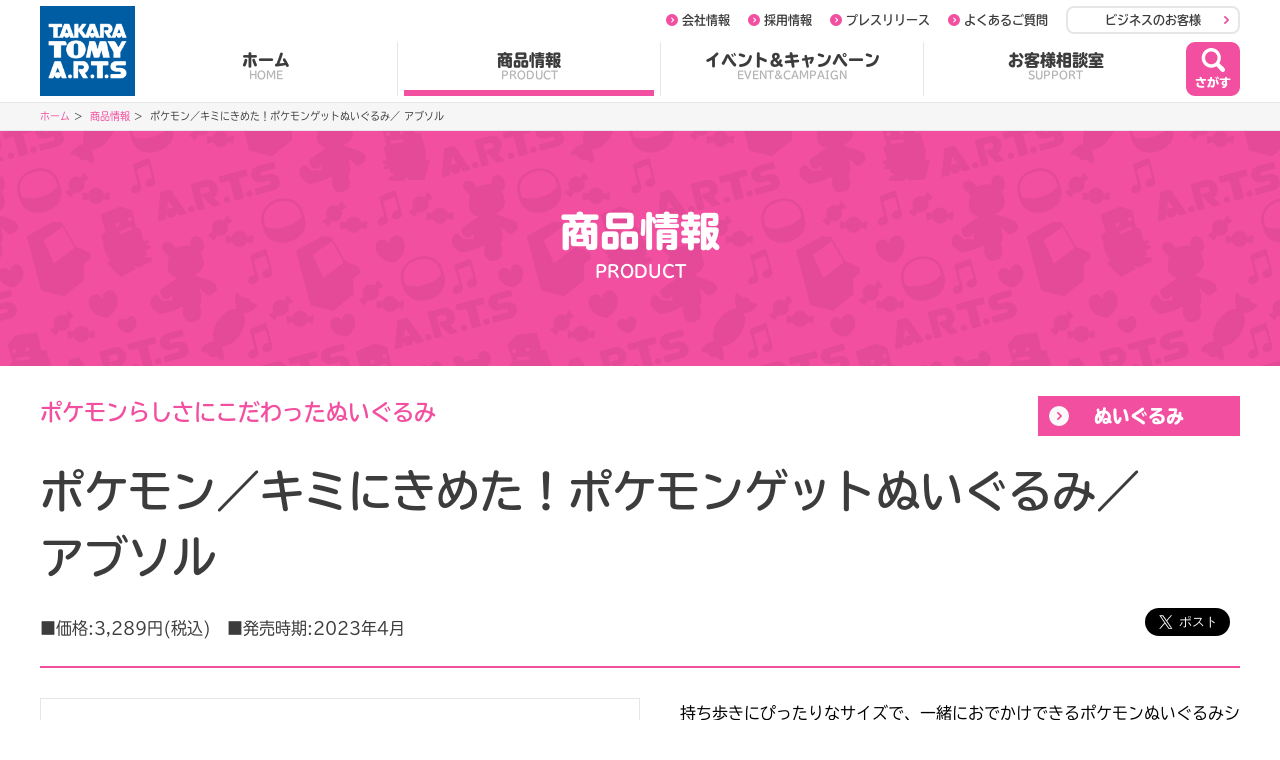

--- FILE ---
content_type: text/html; charset=UTF-8
request_url: https://www.takaratomy-arts.co.jp/items/item.html?n=Y742286
body_size: 36510
content:
<!DOCTYPE html>
<html lang="ja">
<head>
<meta charset="UTF-8">
<title>ポケモン／キミにきめた！ポケモンゲットぬいぐるみ／ アブソル｜商品情報｜タカラトミーアーツ</title>
<meta name="description" content="持ち歩きにぴったりなサイズで、一緒におでかけできるポケモンぬいぐるみシリーズ「キミにきめた！ポケモンゲットぬいぐるみ」。瞳はプラスチックアイで、毛足もポケモンによって長短のあるものを使用しているため、ポケモンの特徴がしっかりと再現されています。こちらはアブソル。サイズはW8&times;H25&times;D20cm。">
<meta name="keywords" content="タカラトミーアーツ,ガチャ,ぬいぐるみ,キャンディトイ,バラエティトイ,ゲーム,商品情報,Gacha">
<meta property="og:type" content="website">
<meta property="og:site_name" content="タカラトミーアーツ">
<meta property="og:title" content="ポケモン／キミにきめた！ポケモンゲットぬいぐるみ／ アブソル｜商品情報｜タカラトミーアーツ">
<meta property="og:image" content="https://www.takaratomy-arts.co.jp/upfiles/products/Y742286_b.jpg">
<meta name="thumbnail" content="https://www.takaratomy-arts.co.jp/upfiles/products/Y742286_b.jpg" />
<meta property="og:description" content="持ち歩きにぴったりなサイズで、一緒におでかけできるポケモンぬいぐるみシリーズ「キミにきめた！ポケモンゲットぬいぐるみ」。瞳はプラスチックアイで、毛足もポケモンによって長短のあるものを使用しているため、ポケモンの特徴がしっかりと再現されています。こちらはアブソル。サイズはW8&times;H25&times;D20cm。" />
<meta property="og:url" content="https://www.takaratomy-arts.co.jp/items/item.html?n=Y742286">
<meta name="twitter:card" content="summary">
<meta name="twitter:site" content="@tartsPR">
<meta name="twitter:creator" content="@tartsPR">
<meta name="twitter:domain" content="www.takaratomy-arts.co.jp">

<meta name="twitter:title" content="ポケモン／キミにきめた！ポケモンゲットぬいぐるみ／ アブソル｜商品情報｜タカラトミーアーツ">

<meta name="twitter:image" content="https://www.takaratomy-arts.co.jp/upfiles/products/Y742286_b.jpg">
<script type="text/javascript" src="/common/2020/js/common.js"></script>
<!-- ▼▼▼ 独自外部ファイル読み込みエリア（ここから） ▼▼▼ -->
<link rel="stylesheet" type="text/css" href="/common/2020/js/slick/slick.css"/>
<link rel="stylesheet" href="/common/2020/js/slick/slick-theme.css" type="text/css" media="all">
<script type="text/javascript" src="/common/2020/js/slick/slick.min.js"></script>
<link rel="stylesheet" href="css/common.css?1767775578" type="text/css" media="all">
<link rel="stylesheet" href="css/item.css?1767775578" type="text/css" media="all">
<script src="/js/jquery.tile.js"></script>
<script src="js/common.js"></script>
<script>
	$(function(){
		$('.images').addClass('slick-initialized');
		$('.images').addClass('nomb');
	});
</script>


<script>
var _jan = "742286";	$(function(){

    
  $(document).on("click", "#btn_gachashoplist",function(){
    ga('firstTracker.send','event','GachaShoplist','Click',document.title);
  });
  $(document).on("click", "#btn_buy",function(){
    ga('secondTracker.send','event','購入する','Click','4904790'+_jan);
    ga('firstTracker.send','event','T2Mall','Click',document.title);
  });


		//アンケート
		if($('#btn_survey').size()){
		$.ajax({
	               url: "../inc/questionnaire_api.php",
	               type: "POST",
	               data: { jan : _jan},
	               dataType: 'json',
	               cache:true,
	               success: function(data) {
	               		if(data){
	               			$('#btn_survey').attr('href','https://yujin.visionary.jp/enquete/jp/'+data+'').attr('target','_blank').css('display','inline-block');
	                 	}
	               }
	            });
		}
		//ガチャ説値店舗
		if($('#btn_gachashoplist').size()){

			$.ajax({
		               url: "../inc/gacha_shoplist_api_for_solo.php",
		               type: "POST",
		               data: { jan : _jan},
		               dataType: 'json',
		               cache:true,
		               success: function(data) {
		               		if(data){
		               			$('#btn_gachashoplist').attr('href','javascript:checkGachaConsent(4904790'+data+')').css('display','inline-block');


		                 	}
		               }
		            });

			// $.ajax({
			// 		               url: "../inc/send_gachapv_count.php",
			// 		               type: "POST",
			// 		               data: { jan : _jan},
			// 		               dataType: 'json',
			// 		               cache:true,
			// 		               success: function(data) {
			// 		               }
			// 		            });
			}
			//タカラトミーモール
	if($('#btn_buy').size()){
  var requestA = {site: "takaratomymall",jancode :"4904790"+_jan};
  var requestB = {site: "egumi",jancode :"4904790"+_jan};
	$.ajax({
      url: "https://takaratomymall.jp/services/api/goodsstockapi.aspx",
      type: "POST",
      data: requestA,
      dataType: 'json',
      success: function(data) {
         		
         			switch (data["btn_status"]){
         				case "1":
         					$('#btn_buy').css({'display':'inline-block'}).attr('href',data["shop_url"]);
         				break;
         				case "2":
         					$('#btn_reserve').css({'display':'inline-block'}).attr('href',data["shop_url"]);
         				break;
         				case "3":
         				$('#btn_mail').css({'display':'inline-block'}).attr('href',data["shop_url"]);
         				break;
         			}
           	
         }
      });
		$.ajax({
      url: "https://takaratomymall.jp/services/api/goodsstockapi.aspx",
      type: "POST",
      data: requestB,
      dataType: 'json',
         success: function(data) {
         		if(data){
         			switch (data["btn_status"]){
         				case "1":
         					$('#btn_buy').css({'display':'inline-block'}).attr('href',data["shop_url"]);
         				break;
         				case "2":
         					$('#btn_reserve').css({'display':'inline-block'}).attr('href',data["shop_url"]);
         				break;

         			}
           	}
         }
      });
	}

	//レコメンデーション
	$.ajax({
               url: "../include/dbrecomend.php",
               type: "POST",
               data: { jan : _jan},
               dataType: 'json',
               cache:true,
               success: function(data) {
               		if(data != "null"){
                     $('#recomends').html(data).css('display','block');
                     
                 	}
               }
            });
	});
</script>
<!-- ここまで -->
</head>
<body class="tbudr">
<style>
html {
	visibility: hidden;
}
</style>
<header id="tartsHeader" class="tbudr">
		<div class="inner clearfix">
				<h1>
					<a href="https://www.takaratomy-arts.co.jp/"><img src="https://www.takaratomy-arts.co.jp/common/2020/images/logo.png" alt="TAKARA TOMY A.R.T.S タカラトミーアーツ"></a>
				</h1>
				<nav class="clearfix">
					<div class="main tbudr-h">
						<ul>
							<li><a href="https://www.takaratomy-arts.co.jp/">ホーム<span>HOME</span></a></li>
							<li><a href="https://www.takaratomy-arts.co.jp/items/">商品情報<span>PRODUCT</span></a></li>
							<li><a href="https://www.takaratomy-arts.co.jp/campaign/">イベント&amp;キャンペーン<span>EVENT&amp;CAMPAIGN</span></a></li>
							<li><a href="https://www.takaratomy-arts.co.jp/support/">お客様相談室<span>SUPPORT</span></a></li>
						</ul>
					</div>
					<div class="sub tbudr-b">
						<ul>
							<li><a href="https://www.takaratomy-arts.co.jp/company/">会社情報</a></li>
							<li><a href="https://www.takaratomy-arts.co.jp/company/recruit.html">採用情報</a></li>
							<li><a href="https://www.takaratomy-arts.co.jp/company/release.html">プレスリリース</a></li>
							<li><a href="https://faq.takaratomy-arts.co.jp/smart/Default.aspx?dispNodeId=0">よくあるご質問</a></li>
							<li class="biz"><a href="https://www.takaratomy-arts.co.jp/business/">ビジネスのお客様</a></li>
						</ul>
					</div>
					<div class="btn_close pcNone tbudr-h">
						<a href="javascript:void(0)">閉じる</a>
					</div>
				</nav>

				<div id="search_box" class="clearfix">
					<div class="formwrap">
						<div class="ico">
							<svg viewBox="0 0 16 16" version="1.1" xmlns="http://www.w3.org/2000/svg" xmlns:xlink="http://www.w3.org/1999/xlink">
    <g id="Page-1" stroke="none" stroke-width="1" fill="none" fill-rule="evenodd">
        <g id="search_sp" transform="translate(-16.000000, -76.000000)" fill="#B4B4B4" fill-rule="nonzero">
            <g id="Group-4" transform="translate(0.000000, 6.000000)">
                <g id="Group-2" transform="translate(6.000000, 49.000000)">
                    <g id="saerch_icon" transform="translate(10.000000, 21.000000)">
                        <g id="Group-57" transform="translate(0.472727, 0.000000)">
                            <path d="M10.8727273,1.95 C8.4,-0.65 4.37575758,-0.65 1.85454545,1.95 C-0.618181818,4.5 -0.618181818,8.7 1.85454545,11.25 C3.98787879,13.45 7.28484848,13.75 9.75757576,12.15 L13.1030303,15.6 L15.0909091,13.55 L11.7454545,10.1 C13.3454545,7.55 13.0545455,4.15 10.8727273,1.95 Z M9.32121212,9.6 C7.72121212,11.25 5.1030303,11.25 3.45454545,9.6 C1.85454545,7.95 1.85454545,5.25 3.45454545,3.55 C5.05454545,1.9 7.67272727,1.9 9.32121212,3.55 C10.9212121,5.2 10.9212121,7.9 9.32121212,9.6 Z" id="Shape"></path>
                            <path d="M15.0909091,15.55 C14.5575758,16.1 13.6363636,16.15 13.1030303,15.55 L11.9878788,14.4 C11.4545455,13.85 11.4545455,12.9 11.9878788,12.35 L11.9878788,12.35 C12.5212121,11.8 13.4424242,11.75 13.9757576,12.35 L15.0909091,13.5 C15.6727273,14.1 15.6727273,15 15.0909091,15.55 L15.0909091,15.55 Z" id="Path"></path>
                        </g>
                    </g>
                </g>
            </g>
        </g>
    </g>
</svg>
						</div>
						<form name="SS_searchForm" id="SS_searchForm" action="https://search.takaratomy-arts.co.jp/search" method="get" enctype="application/x-www-form-urlencoded">
						<input type="hidden" name="site" value="HLQCWXGN">
						<input type="hidden" name="charset" value="UTF-8">
						<input type="hidden" name="group" id="SS_group1" value="arts">
						<input type="hidden" name="design" value="arts01">
						<input type="hidden" name="sort" value="date">
						<input type="text" name="query" value="" id="SS_searchQuery" class="search-text tbudr-b" maxlength="100" autocomplete="off" placeholder="キーワードを入力してください">
						<button id="btn_isearch" style="cursor: pointer;" class="pcNone"><img src="https://www.takaratomy-arts.co.jp/common/2020/images/btn_search_sp.svg" alt="さがす"></button>
						</form>
					</div>
					<div class="btn_close tbudr-h">
						<a class="pcNone" href="javascript:void(0)">閉じる</a>
						<a class="spNone" href="javascript:void(0)">
							<svg class="spNone" viewBox="0 0 54 54" version="1.1" xmlns="http://www.w3.org/2000/svg" xmlns:xlink="http://www.w3.org/1999/xlink">
							    <g id="Page-1" stroke="none" stroke-width="1" fill="none" fill-rule="evenodd">
							        <g id="Group-61">
							            <g id="Group-62">
							                <rect class="rect" stroke="#F24FA0" stroke-width="2" fill="#FFFFFF" x="1" y="1" width="52" height="52" rx="8"></rect>
							                <g class="symbol" id="Group-23" transform="translate(16.000000, 16.000000)" fill="#F24FA0" fill-rule="nonzero">
							                    <polygon id="Rectangle" transform="translate(11.000000, 11.000000) rotate(-315.000000) translate(-11.000000, -11.000000) " points="-2.2 8.8 24.2 8.8 24.2 13.2 -2.2 13.2"></polygon>
							                    <polygon id="Rectangle" transform="translate(11.000000, 11.000000) rotate(-45.000000) translate(-11.000000, -11.000000) " points="-2.2 8.8 24.2 8.8 24.2 13.2 -2.2 13.2"></polygon>
							                </g>
							            </g>
							        </g>
							    </g>
</svg>
					</a>
					</div>
				</div>
				<a id="btn_search" href="javascript:void(0)"><svg height="54" viewBox="0 0 54 54" width="54" xmlns="http://www.w3.org/2000/svg">
					<g fill="none" fill-rule="evenodd"><rect class="rect" fill="#fff" height="52" rx="8" stroke="#f24fa0" stroke-width="2" width="52" x="1" y="1"/>
						<g fill="#f24fa0" fill-rule="nonzero"><g transform="translate(15 6)"><path class="symbol" d="m17.0181818 2.925c-3.7090909-3.9-9.74545453-3.9-13.52727271 0-3.70909091 3.825-3.70909091 10.125 0 13.95 3.2 3.3 8.14545451 3.75 11.85454541 1.35l5.0181819 5.175 2.9818181-3.075-5.0181818-5.175c2.4-3.825 1.9636364-8.925-1.3090909-12.225zm-2.3272727 11.475c-2.4 2.475-6.32727274 2.475-8.80000001 0-2.4-2.475-2.4-6.525 0-9.075 2.4-2.475 6.32727271-2.475 8.80000001 0 2.4 2.475 2.4 6.525 0 9.075z"/><path class="symbol" d="m23.3454545 23.325c-.8.825-2.1818181.9-2.9818181 0l-1.6727273-1.725c-.8-.825-.8-2.25 0-3.075.8-.825 2.1818182-.9 2.9818182 0l1.6727272 1.725c.8727273.9.8727273 2.25 0 3.075z"/></g><path class="symbol" d="m16.884 42c.624 0 1.116-.384 1.116-.876 0-.192-.06-.36-.192-.576-.276-.432-.696-1.2-.996-1.824h2.58c.42 0 .732-.372.732-.888 0-.504-.312-.876-.732-.876h-3.372c-.168-.432-.42-1.128-.492-1.392-.156-.504-.444-.72-.948-.72-.612 0-1.008.3-1.008.744 0 .156.072.432.384 1.368h-3.552c-.42 0-.732.372-.732.876 0 .516.312.888.732.888h4.212c.456 1.128.912 2.052 1.368 2.76.252.384.48.516.9.516zm-.792 3.72c.72 0 1.404-.036 1.632-.096.432-.096.648-.384.648-.876 0-.612-.3-.948-.852-.948l-.084.0015c-.03.0015-.066.0045-.12.0105-.324.048-.888.072-1.356.072-1.032 0-2.052-.108-2.628-.276-.624-.18-.876-.48-.876-1.032 0-.252.048-.468.168-.672.144-.252.18-.36.18-.54 0-.432-.468-.828-.972-.828-.72 0-1.32.96-1.32 2.112 0 1.068.42 1.848 1.26 2.34.816.492 2.256.732 4.32.732zm16.248-8.664c.3 0 .576-.228.576-.468 0-.18-.108-.408-.528-1.092-.54-.9-.612-.972-.876-.972-.276 0-.528.216-.528.444 0 .096.024.18.12.336.3.492.564.972.744 1.356.168.324.264.396.492.396zm-1.62.36c.3 0 .576-.228.576-.468 0-.1661538-.0920237-.3732071-.4365225-.9420628l-.0914775-.1499372c-.54-.9-.612-.972-.876-.972-.276 0-.528.216-.528.444 0 .096.024.18.12.336.3.492.564.972.744 1.356.168.324.264.396.492.396zm-4.032 8.16c.816 0 1.32-.324 1.632-1.032.36-.84.732-3.144.732-4.56 0-2.004-.708-2.784-2.52-2.784h-.624l.036-.144c.168-.816.24-1.2.24-1.368 0-.492-.396-.78-1.092-.78-.564 0-.864.24-.936.78-.06.36-.12.72-.264 1.512h-1.776c-.42 0-.732.372-.732.888s.312.888.732.888h1.38c-.36 1.44-1.2 3.636-1.848 4.824-.288.504-.336.624-.336.876 0 .48.54.9 1.152.9.636 0 .888-.312 1.548-1.98.636-1.584.972-2.64 1.464-4.62h.852c.624 0 .768.156.768.876 0 1.104-.24 2.628-.552 3.624-.06.156-.132.228-.264.228-.036 0-.048 0-.12-.012-.216-.036-.48-.108-.576-.144-.204-.084-.336-.108-.48-.108-.444 0-.804.432-.804.96 0 .396.204.672.624.84.492.192 1.26.336 1.764.336zm5.064-2.94c.588 0 1.044-.408 1.044-.924 0-.264-.072-.528-.324-1.2-.3-.816-.876-2.124-1.092-2.484-.18-.312-.492-.504-.828-.504-.528 0-1.008.408-1.008.864 0 .168.06.372.168.6.24.504.744 1.824 1.032 2.772.108.348.132.396.228.516.18.228.468.36.78.36zm5.292 3.48c.66 0 1.884-.408 2.532-.84 1.068-.708 1.644-1.896 1.644-3.408 0-.504-.06-.96-.18-1.416v-2.364h2.676c.42 0 .708-.348.708-.84s-.3-.84-.708-.84h-2.676v-.732c0-.456-.432-.792-.996-.792-.552 0-.984.348-.984.792v.732h-4.812c-.408 0-.708.348-.708.84s.288.84.708.84h4.812v.624c-.3-.108-.54-.144-.828-.144-1.56 0-2.652 1.056-2.652 2.592 0 1.488.912 2.484 2.268 2.484.576 0 .996-.168 1.404-.564-.3.66-1.02 1.092-2.22 1.356-.288.072-.336.084-.444.144-.24.12-.384.348-.384.624 0 .54.348.912.84.912zm1.284-3.996c-.48 0-.864-.444-.864-1.008 0-.552.396-1.02.852-1.02.48 0 .828.372.828.876v.18c0 .528-.372.972-.816.972z"/></g></g></svg>
					</a>
				<a class="btn_menu pcNone"><span></span></a>

		</div>
		
	</header>
	<div id="tartsHeaderBg"></div>
<nav id="tartsBreadcrumb" class="clearfix">
  <div>
    <ul>
      <li><a href="/">ホーム</a></li>
      <li><a href="./">商品情報</a></li>
      
              
      <li>ポケモン／キミにきめた！ポケモンゲットぬいぐるみ／ アブソル</li>
    </ul>
  </div>
</nav>
<div id="content">
  <div class="contentWrap">
    <h1 class="tbudr-h">商品情報<em class="tbudr-b">PRODUCT</em></h1>
    <div class="bg01">
      <section id="detail">
        <div class="head">
          <label>
            <a href="/items/plush/">ぬいぐるみ</a>  
            </label>
          <h3>ポケモンらしさにこだわったぬいぐるみ</h3>
          <h2>ポケモン／キミにきめた！ポケモンゲットぬいぐるみ／<br />
アブソル</h2>
          <p>■価格:3,289円(税込)　■発売時期:2023年4月</p>
                    <div class="sns">
            	<div class="_sharebuttons">
	<a href="https://twitter.com/share" class="twitter-share-button" data-lang="ja" data-count="vertical" data-size="large">ツイート</a>
    <script>!function(d,s,id){var js,fjs=d.getElementsByTagName(s)[0],p=/^http:/.test(d.location)?'http':'https';if(!d.getElementById(id)){js=d.createElement(s);js.id=id;js.src=p+'://platform.twitter.com/widgets.js';fjs.parentNode.insertBefore(js,fjs);}}(document, 'script', 'twitter-wjs');</script>
					<!-- Load Facebook SDK for JavaScript -->
					<div id="fb-root"></div>
					<script>(function(d, s, id) {
					var js, fjs = d.getElementsByTagName(s)[0];
					if (d.getElementById(id)) return;
					js = d.createElement(s); js.id = id;
					js.src = "https://connect.facebook.net/ja_JP/sdk.js#xfbml=1&version=v18.0";
					fjs.parentNode.insertBefore(js, fjs);
					}(document, 'script', 'facebook-jssdk'));</script>
					<!-- Your share button code -->
					<div class="fb-share-button" data-layout="button" data-size="large"></div>
	</div>          </div>
                  </div>
        <div class="middle clearfix">
          <div class="left">
          <div class="images slider-for">
            <div class="imgWrap"><img src="https://www.takaratomy-arts.co.jp/upfiles/products/Y742286_b.jpg" alt=""></div>
          </div>
          <div id="image_annotation"><small>※画像は開発中のものです。実際の商品とは一部異なる場合がございます。</small></div>
        </div>
          <div class="summary">
            <p><span style="color:black">持ち歩きにぴったりなサイズで、一緒におでかけできるポケモンぬいぐるみシリーズ「キミにきめた！ポケモンゲットぬいぐるみ」。瞳はプラスチックアイで、毛足もポケモンによって長短のあるものを使用しているため、ポケモンの特徴がしっかりと再現されています。</span>こちらはアブソル。サイズはW8&times;H25&times;D20cm。</p>
          </div>
          
        </div>
        <div class="bottoms">
          <div class="buttons">
          	
			            <a id="btn_buy" href="#" target="_blank">購入する<svg height="20" viewBox="0 0 11 20" width="11" xmlns="http://www.w3.org/2000/svg"><path d="m284.4 23.4419388-7.138462-7.8436912c-.738461-.7976635-1.96923-.7976635-2.707692 0-.738461.8641355-.738461 2.1935747 0 3.0577101l5.661539 6.3148361-5.661539 6.3148362c-.738461.8641354-.738461 2.1935746 0 3.0577101.738462.8641354 1.969231.8641354 2.769231.0664719 0 0 .061538-.0664719.061538-.0664719l7.015385-7.9101632c.8-.7976635.8-2.0606307 0-2.9912381.061538.066472.061538.066472 0 0z" fill="#bad428" transform="translate(-274 -15)"/></svg></a><a id="btn_reserve" href="#" target="_blank">予約する<svg height="20" viewBox="0 0 11 20" width="11" xmlns="http://www.w3.org/2000/svg"><path d="m284.4 23.4419388-7.138462-7.8436912c-.738461-.7976635-1.96923-.7976635-2.707692 0-.738461.8641355-.738461 2.1935747 0 3.0577101l5.661539 6.3148361-5.661539 6.3148362c-.738461.8641354-.738461 2.1935746 0 3.0577101.738462.8641354 1.969231.8641354 2.769231.0664719 0 0 .061538-.0664719.061538-.0664719l7.015385-7.9101632c.8-.7976635.8-2.0606307 0-2.9912381.061538.066472.061538.066472 0 0z" fill="#bad428" transform="translate(-274 -15)"/></svg></a><a id="btn_mail" class="mail" href="#" target="_blank"><img class="over" src="images/btn_mail_no.png" alt="入荷お知らせメール受付中"></a>
          </div>


		  <!-- プライズ　関連商品 -->
		  

        
          
          <!--コピーライト-->
         <small><pre>©Nintendo･Creatures･GAME FREAK･TV Tokyo･ShoPro･JR Kikaku  ©Pokémon</pre></small>          <!--//コピーライト-->
          
        </div>
      </section>
    </div>
    
    <!--レコメンデーション -->
    <div id="recomends">
    </div>
    <!-- さがす -->
    
<div class="searchContent clearfix">
        <div class="genre">
            <h2>ジャンルからさがす</h2>
            <nav>
              <a href="/items/gacha/">
                <img src="/items/images/common/ico_gacha.png" alt="ガチャ®">
                <h3>ガチャ<sup>®</sup></h3>
              </a>
              <a href="/items/toy/">
                <img src="/items/images/common/ico_toy.png" alt="バラエティトイ">
                <h3>バラエティトイ</h3>
              </a>
              <a href="/items/plush/">
                <img src="/items/images/common/ico_plush.png" alt="ぬいぐるみ">
                <h3>ぬいぐるみ</h3>
              </a>
              <a href="/items/candy/">
                <img src="/items/images/common/ico_candy.png" alt="キャンディトイ">
                <h3>キャンディトイ</h3>
              </a>
              <a href="/items/game/">
                <img src="/items/images/common/ico_game.png?0426" alt="ゲーム">
                <h3>ゲーム</h3>
              </a>
			  <a href="/items/prize/">
                <img src="/items/images/common/ico_prize.webp" alt="プライズ">
                <h3>プライズ</h3>
              </a>
            </nav>
        </div>
        <div class="character">
            <h2>キャラクター / シリーズからさがす</h2>
            <nav>
              <a href="/items/disney/">
                <img src="/items/images/common/ico_disney.png" alt="ディズニー">
                <h3><span>ディズニー</span></h3>
              </a>
              <a href="/items/pokemon/">
                <img src="/items/images/common/ico_pokemon.webp" alt="ポケモン">
                <h3><span>ポケモン</span></h3>
              </a>
              <a href="/items/tomica/">
                <img src="/items/images/common/ico_tomica.png" alt="トミカ">
                <h3><span>トミカ</span></h3>
              </a>
              <a href="/items/cappla/">
                <img src="/items/images/common/ico_cappla.png" alt="カプセルプラレール">
                <h3><span>カププラ</span></h3>
              </a>
              <a href="/items/prettyseries/">
                <img src="/items/images/common/ico_aipri.png" alt="ひみつのアイプリ">
                <h3><span>ひみつのアイプリ</span></h3>
              </a>
            </nav>
        </div>
    </div>    <!-- //さがす -->
    
  <section id="searchform">
    <h2>フリーワード検索でさがす</h2>
    <div id="search_box" class="clearfix">
          <div class="formwrap">
            <div class="ico">
              <svg viewBox="0 0 16 16" version="1.1" xmlns="http://www.w3.org/2000/svg" xmlns:xlink="http://www.w3.org/1999/xlink">
                <g id="Page-1" stroke="none" stroke-width="1" fill="none" fill-rule="evenodd">
                    <g id="search_sp" transform="translate(-16.000000, -76.000000)" fill="#B4B4B4" fill-rule="nonzero">
                        <g id="Group-4" transform="translate(0.000000, 6.000000)">
                            <g id="Group-2" transform="translate(6.000000, 49.000000)">
                                <g id="saerch_icon" transform="translate(10.000000, 21.000000)">
                                    <g id="Group-57" transform="translate(0.472727, 0.000000)">
                                        <path d="M10.8727273,1.95 C8.4,-0.65 4.37575758,-0.65 1.85454545,1.95 C-0.618181818,4.5 -0.618181818,8.7 1.85454545,11.25 C3.98787879,13.45 7.28484848,13.75 9.75757576,12.15 L13.1030303,15.6 L15.0909091,13.55 L11.7454545,10.1 C13.3454545,7.55 13.0545455,4.15 10.8727273,1.95 Z M9.32121212,9.6 C7.72121212,11.25 5.1030303,11.25 3.45454545,9.6 C1.85454545,7.95 1.85454545,5.25 3.45454545,3.55 C5.05454545,1.9 7.67272727,1.9 9.32121212,3.55 C10.9212121,5.2 10.9212121,7.9 9.32121212,9.6 Z" id="Shape"></path>
                                        <path d="M15.0909091,15.55 C14.5575758,16.1 13.6363636,16.15 13.1030303,15.55 L11.9878788,14.4 C11.4545455,13.85 11.4545455,12.9 11.9878788,12.35 L11.9878788,12.35 C12.5212121,11.8 13.4424242,11.75 13.9757576,12.35 L15.0909091,13.5 C15.6727273,14.1 15.6727273,15 15.0909091,15.55 L15.0909091,15.55 Z" id="Path"></path>
                                    </g>
                                </g>
                            </g>
                        </g>
                    </g>
                </g>
            </svg>
            </div>
            <form name="SS_searchForm" id="SS_searchForm1" action="https://search.takaratomy-arts.co.jp/search" method="get" enctype="application/x-www-form-urlencoded">
            <input type="hidden" name="site" value="HLQCWXGN">
            <input type="hidden" name="charset" value="UTF-8">
            <input type="hidden" name="group" id="SS_group1" value="arts">
            <input type="hidden" name="design" value="arts01">
            <input type="hidden" name="sort" value="date">
            <input type="text" name="query" value="" id="SS_searchQuery1" class="search-text tbudr-b" maxlength="100" autocomplete="off" placeholder="キーワードを入力してください">
            <button id="btn_isearch" style="cursor: pointer;" ><svg height="54" viewBox="0 0 54 54" width="54" xmlns="http://www.w3.org/2000/svg"><g fill="none" fill-rule="evenodd"><rect fill="#fff" height="52" rx="8" stroke="#f24fa0" stroke-width="2" width="52" x="1" y="1"/><path d="m9.198 9.5c.728 0 1.302-.448 1.302-1.022 0-.224-.07-.42-.224-.672-.322-.504-.812-1.4-1.162-2.128h3.01c.49 0 .854-.434.854-1.036 0-.588-.364-1.022-.854-1.022h-3.934c-.196-.504-.49-1.316-.574-1.624-.182-.588-.518-.84-1.106-.84-.714 0-1.176.35-1.176.868 0 .182.084.504.448 1.596h-4.144c-.49 0-.854.434-.854 1.022 0 .602.364 1.036.854 1.036h4.914c.532 1.316 1.064 2.394 1.596 3.22.294.448.56.602 1.05.602zm-.924 4.34c.84 0 1.638-.042 1.904-.112.504-.112.756-.448.756-1.022 0-.714-.35-1.106-.994-1.106l-.098.00175c-.035.00175-.077.00525-.14.01225-.378.056-1.036.084-1.582.084-1.204 0-2.394-.126-3.066-.322-.728-.21-1.022-.56-1.022-1.204 0-.294.056-.546.196-.784.168-.294.21-.42.21-.63 0-.504-.546-.966-1.134-.966-.84 0-1.54 1.12-1.54 2.464 0 1.246.49 2.156 1.47 2.73.952.574 2.632.854 5.04.854zm18.956-10.108c.35 0 .672-.266.672-.546 0-.21-.126-.476-.616-1.274-.63-1.05-.714-1.134-1.022-1.134-.322 0-.616.252-.616.518 0 .112.028.21.14.392.35.574.658 1.134.868 1.582.196.378.308.462.574.462zm-1.89.42c.35 0 .672-.266.672-.546 0-.21-.126-.476-.616-1.274-.63-1.05-.714-1.134-1.022-1.134-.322 0-.616.252-.616.518 0 .112.028.21.14.392.35.574.658 1.134.868 1.582.196.378.308.462.574.462zm-4.704 9.52c.952 0 1.54-.378 1.904-1.204.42-.98.854-3.668.854-5.32 0-2.338-.826-3.248-2.94-3.248h-.728l.042-.168c.196-.952.28-1.4.28-1.596 0-.574-.462-.91-1.274-.91-.658 0-1.008.28-1.092.91-.07.42-.14.84-.308 1.764h-2.072c-.49 0-.854.434-.854 1.036s.364 1.036.854 1.036h1.61c-.42 1.68-1.4 4.242-2.156 5.628-.336.588-.392.728-.392 1.022 0 .56.63 1.05 1.344 1.05.742 0 1.036-.364 1.806-2.31.742-1.848 1.134-3.08 1.708-5.39h.994c.728 0 .896.182.896 1.022 0 1.288-.28 3.066-.644 4.228-.07.182-.154.266-.308.266-.042 0-.056 0-.14-.014-.252-.042-.56-.126-.672-.168-.238-.098-.392-.126-.56-.126-.518 0-.938.504-.938 1.12 0 .462.238.784.728.98.574.224 1.47.392 2.058.392zm5.908-3.43c.686 0 1.218-.476 1.218-1.078 0-.308-.084-.616-.378-1.4-.35-.952-1.022-2.478-1.274-2.898-.21-.364-.574-.588-.966-.588-.616 0-1.176.476-1.176 1.008 0 .196.07.434.196.7.28.588.868 2.128 1.204 3.234.126.406.154.462.266.602.21.266.546.42.91.42zm6.174 4.06c.77 0 2.198-.476 2.954-.98 1.246-.826 1.918-2.212 1.918-3.976 0-.588-.07-1.12-.21-1.652v-2.758h3.122c.49 0 .826-.406.826-.98s-.35-.98-.826-.98h-3.122v-.854c0-.532-.504-.924-1.162-.924-.644 0-1.148.406-1.148.924v.854h-5.614c-.476 0-.826.406-.826.98s.336.98.826.98h5.614v.728c-.35-.126-.63-.168-.966-.168-1.82 0-3.094 1.232-3.094 3.024 0 1.736 1.064 2.898 2.646 2.898.672 0 1.162-.196 1.638-.658-.35.77-1.19 1.274-2.59 1.582-.336.084-.392.098-.518.168-.28.14-.448.406-.448.728 0 .63.406 1.064.98 1.064zm1.498-4.662c-.56 0-1.008-.518-1.008-1.176 0-.644.462-1.19.994-1.19.56 0 .966.434.966 1.022v.21c0 .616-.434 1.134-.952 1.134z" fill="#f24fa0" fill-rule="nonzero" transform="translate(6 19)"/></g></svg></button>
            </form>
          </div>
        </div>
  </section>
</div>
	<footer id="tartsFooter" class="tbudr">
		<a class="tartsPageTop pcNone tbudr-h" href="javascript:void(0);">PAGE TOP</a>
		<div class="tartsPageTop pcOnly"><a href="javascript:void(0);"><img src="https://www.takaratomy-arts.co.jp/common/2020/images/btn_pagetop.png" alt="PAGE TOP"></a></div>
		<div class="annotation">
			<div class="inner">
				<p>「価格」は、すべてメーカー希望小売価格です。税別記載のない価格は、消費税を含む価格ですので、2019年10月1日以降ご購入の際は消費税10％で算出された価格になります。<br class="spNone">ただし、ガチャ<sup>®</sup>筐体、ゲーム筐体で販売される商品は税込価格です。また、キャンディトイ商品は一部消費税8％の商品がございます。</p>
			</div>
		</div>
		<div class="socials">
			<div class="inner">
			<ul>
				<li>
					<a href="https://twitter.com/tartsPR" target="_blank">
						<figure>
							<img src="https://www.takaratomy-arts.co.jp/common/2020/images/icon_x.png" alt="X"><figcaption class="tbudr-h">X(旧Twitter)</figcaption>
						</figure>
					</a>
				</li>
				<li>
					<a href="https://www.youtube.com/user/takaratomyarts/" target="_blank">
						<figure>
							<img src="https://www.takaratomy-arts.co.jp/common/2020/images/icon_youtube.png" alt="Twitter"><figcaption class="tbudr-h">YouTube</figcaption>
						</figure>
					</a>
				</li>
				<li>
					<a href="https://www.instagram.com/takaratomyarts/" target="_blank">
						<figure>
							<img src="https://www.takaratomy-arts.co.jp/common/2020/images/icon_instagram.png" alt="Twitter"><figcaption class="tbudr-h">Instagram</figcaption>
						</figure>
					</a>
				</li>
			</ul>
		</div>
		</div>
		<nav class="nav01">
			<div>
				<a href="javascript:void(0);" class="tbudr-h">
				商品情報
				<div><div><span class="line1"></span><span class="line2"></span></div></div>
				</a>
				<ul>
					<li>
						<a href="https://www.takaratomy-arts.co.jp/items/">商品情報トップ</a>
					</li>
					<li>
						<a href="https://www.takaratomy-arts.co.jp/items/gacha/">ガチャ<sup>®</sup></a>
					</li>
					<li>
						<a href="https://www.takaratomy-arts.co.jp/items/toy/">バラエティトイ</a>
					</li>
					<li>
						<a href="https://www.takaratomy-arts.co.jp/items/plush/">ぬいぐるみ</a>
					</li>
					<li>
						<a href="https://www.takaratomy-arts.co.jp/items/candy/">キャンディトイ</a>
					</li>
					<li>
						<a href="https://www.takaratomy-arts.co.jp/items/game/">ゲーム</a>
					</li>
				</ul>
			</div>
			<div>
				<a href="javascript:void(0);" class="tbudr-h">
				イベント&amp;キャンペーン
				<div><div><span class="line1"></span><span class="line2"></span></div></div>
				</a>
				<ul>
					<li>
						<a href="https://www.takaratomy-arts.co.jp/campaign/">最新のイベント&amp;キャンペーン</a>
					</li>
					<li>
						<a href="https://www.takaratomy-arts.co.jp/campaign/past_e.html">過去のイベント</a>
					</li>
					<li>
						<a href="https://www.takaratomy-arts.co.jp/campaign/past_c.html">過去のキャンペーン</a>
					</li>
					<li>
						<a href="https://www.takaratomy-arts.co.jp/campaign/past_r.html">過去のイベントレポート／その他</a>
					</li>
				</ul>
			</div>
			<div>
				<a href="javascript:void(0);" class="tbudr-h">
				お客様相談室
				<div><div><span class="line1"></span><span class="line2"></span></div></div>
			</a>
				<ul>
					<li>
						<a href="https://www.takaratomy-arts.co.jp/support/">お客様相談室トップ</a>
					</li>
					<li>
						<a href="https://faq.takaratomy-arts.co.jp/smart/Default.aspx?dispNodeId=0">よくあるご質問</a>
					</li>
				</ul>
			</div>
			<div>
				<a href="javascript:void(0);" class="tbudr-h">
				会社情報
				<div><div><span class="line1"></span><span class="line2"></span></div></div>
			</a>
				<ul>
					<li>
						<a href="https://www.takaratomy-arts.co.jp/company/">会社概要</a>
					</li>
					<li>
						<a href="https://www.takaratomy-arts.co.jp/company/message.html">社長あいさつ</a>
					</li>
					<li>
						<a href="https://www.takaratomy-arts.co.jp/company/recruit.html">採用情報</a>
					</li>
					<li>
						<a href="https://www.takaratomy-arts.co.jp/company/release.html">プレスリリース</a>
					</li>
					<li>
						<a href="https://www.takaratomy-arts.co.jp/company/links.html">関連リンク</a>
					</li>
				</ul>
			</div>
			<div>
				<a href="javascript:void(0);" class="tbudr-h">
				関連サービス
				<div><div><span class="line1"></span><span class="line2"></span></div></div>
			</a>
				<ul>
					<li><a href="https://www.takaratomy-arts.co.jp/egumi/" target="_blank">公式オンラインショップ「ｅ組」</a></li>
					<li>
						<a href="https://www.takaratomy-arts.co.jp/sns/">タカラトミーアーツSNSナビ</a>
					</li>
					<li>
						<a href="https://ch.nicovideo.jp/channel/t-atrs" target="_blank">ニコニコアーツチャンネル</a>
					</li>
					<li>
						<a href="https://www.takaratomy-arts.co.jp/payke">Paykeの紹介</a>
					</li>
					<li>
						<a href="https://yujin.visionary.jp/mail/regist" target="_blank">メルマガ「NEWS T-ARTS」</a>
					</li>
				</ul>
			</div>
			<div>
				<ul>
					<li>
						<a href="https://www.takaratomy-arts.co.jp/info/">お知らせ一覧</a>
					</li>
					<li>
						<a href="https://www.takaratomy-arts.co.jp/specials/">スペシャルサイト一覧</a>
					</li>
					<li>
						<a href="https://www.takaratomy-arts.co.jp/info/gacha_rt.html">「ガチャ<sup>®</sup>」登録商標について</a>
					</li>
				</ul>
			</div>
		</nav>
		<div class="bottoms clearfix">
			<div class="inner">
				<nav class="nav02">
					<ul>
						<li>
							<a href="https://www.takaratomy-arts.co.jp/privacypolicy.html">プライバシーポリシー</a>
						</li>
						<li>
							<a href="https://www.takaratomy-arts.co.jp/sitepolicy.html">サイトポリシー</a>
						</li>
						<li>
							<a href="https://www.takaratomy-arts.co.jp/sitemap.html">サイトマップ</a>
						</li>
					</ul>
				</nav>

				<div class="copyrights">
					<div>
						<a href="https://www.takaratomy-arts.co.jp/"><img src="https://www.takaratomy-arts.co.jp/common/2020/images/company.png" alt="株式会社タカラトミーアーツ"></a>
						<small>COPYRIGHT 2026 T-ARTS</small>
					</div>
					<div>
						<img src="https://www.takaratomy-arts.co.jp/common/2020/images/logo_t2group.png" alt="タカラトミーグループ">
					</div>
				</div>
		</div>
	</div>
</footer>
<link rel="stylesheet" type="text/css" href="/common/2020/css/common.css?0527">  <div id="fb-root"></div>
<script>(function(d, s, id) {
 var js, fjs = d.getElementsByTagName(s)[0];
 if (d.getElementById(id)) return;
 js = d.createElement(s); js.id = id;
 js.src = "//connect.facebook.net/ja_JP/all.js#xfbml=1";
 fjs.parentNode.insertBefore(js, fjs);
}(document, 'script', 'facebook-jssdk'));</script>
<span id="update" style="display:none">2025年9月12日</span>
</body>
</html>

--- FILE ---
content_type: text/css
request_url: https://www.takaratomy-arts.co.jp/items/css/common.css?1767775578
body_size: 7760
content:
@media print,screen{#content .searchContent{padding:0 3.125vw}#content .searchContent>div{border-radius:6.25vw;padding:3.125vw 0;background-image:url(../images/common/bg_dot.png);background-size:3.59375vw auto;background-position:center top;margin-bottom:3.125vw}#content .searchContent>div h2{-webkit-box-sizing:border-box;box-sizing:border-box;display:inline-block;border:.9375vw solid #f24fa0;height:13.125vw;color:#f24fa0;display:block;line-height:11.35vw;vertical-align:middle;font-size:5vw;font-weight:900;text-align:center;background-color:#fff;width:87.5vw;margin:0 auto;border-radius:6.5625vw}#content .searchContent>div.genre{padding-bottom:6.25vw}#content .searchContent>div.genre nav{display:-webkit-box;display:-ms-flexbox;display:flex;-ms-flex-wrap:wrap;flex-wrap:wrap;-webkit-box-pack:center;-ms-flex-pack:center;justify-content:center}#content .searchContent>div.genre nav a{text-align:center;text-decoration:none;width:42.1875vw;margin:3.125vw 1.5625vw 0 1.5625vw}#content .searchContent>div.genre nav a img{border-radius:50%;-webkit-box-sizing:border-box;box-sizing:border-box;border:.9375vw solid #f24fa0;width:100%}#content .searchContent>div.genre nav a h3{margin-top:1.5625vw;font-weight:900;color:#f24fa0;font-size:4.375vw}#content .searchContent>div.character nav{display:-webkit-box;display:-ms-flexbox;display:flex;-ms-flex-wrap:wrap;flex-wrap:wrap;-webkit-box-pack:center;-ms-flex-pack:center;justify-content:center}#content .searchContent>div.character nav a{background-color:#f24fa0;text-decoration:none;width:42.1875vw;margin:3.125vw 1.5625vw 0 1.5625vw;border-radius:3.75vw;overflow:hidden}#content .searchContent>div.character nav a img{-webkit-box-sizing:border-box;box-sizing:border-box;width:100%}#content .searchContent>div.character nav a h3{width:100%;background-image:url(../../common/2020/images/arrow05.svg);background-size:1.875vw 3.125vw;background-repeat:no-repeat;background-position:right 3.75vw center}#content .searchContent>div.character nav a h3 span{display:table-cell;vertical-align:middle;padding:0 4.0625vw;font-weight:900;color:#fff;height:13.75vw;line-height:1.33em;font-size:3.75vw}#content .searchContent>div.character nav a:last-of-type h3 span{font-size:3.5vw}#content section#searchform{border-top:.625vw solid #fff;border-bottom:.625vw solid #fff;background-color:#f24fa0;margin-bottom:.625vw;padding-bottom:9.375vw}#content section#searchform h2{padding:6.25vw 0;font-size:4.375vw;font-weight:700;text-align:center;color:#fff}#content section#searchform #search_box{display:block;width:100%;color:#3c3c3c}#content section#searchform #search_box>div.formwrap{background-color:#fff;margin:0 1.875vw 0 1.875vw;padding:1.875vw;display:-webkit-box;display:-ms-flexbox;display:flex;-ms-flex-wrap:wrap;flex-wrap:wrap}#content section#searchform #search_box>div.formwrap .ico{width:9.6875vw;padding-right:3.125vw;padding-left:0;border-right:.3125vw solid #e6e6e6;-webkit-box-sizing:border-box;box-sizing:border-box}#content section#searchform #search_box>div.formwrap .ico svg{margin-left:1.25vw;margin-top:3.75vw;width:4.6875vw;height:auto}#content section#searchform #search_box>div.formwrap form{font-family:inherit}#content section#searchform #search_box>div.formwrap form input{display:inline-block;font-size:4.375vw;background:none;float:left;color:#3c3c3c;border:none;-webkit-box-sizing:border-box;box-sizing:border-box;width:70vw;height:12.5vw;padding:1.875vw}#content section#searchform #search_box>div.formwrap form input:focus{outline:none}#content section#searchform #search_box>div.formwrap button{display:inline-block;border:none;padding:0;width:12.5vw;height:12.5vw;background:rgba(0,0,0,0)}#content section#searchform #search_box>div.formwrap button svg{width:12.5vw;height:12.5vw}#content section#searchform #search_box>div.formwrap button svg rect{fill:#f24fa0}#content section#searchform #search_box>div.formwrap button svg path{fill:#fff}}@media print,screen and (min-width: 640px){#content{min-width:1240px}#content .searchContent{min-width:1240px;width:1240px;padding:0 20px;-webkit-box-sizing:border-box;box-sizing:border-box;margin:0 auto}#content .searchContent>div{border-radius:30px;padding:40px 0;background-size:23px;margin-bottom:30px}#content .searchContent>div h2{border:4px solid #f24fa0;height:64px;line-height:56px;font-size:28px;width:503px;border-radius:32px}#content .searchContent>div.genre{padding-bottom:40px}#content .searchContent>div.genre nav{margin-top:40px}#content .searchContent>div.genre nav a{-webkit-transition:all .3s cubic-bezier(0.25, 0.1, 0.25, 1);transition:all .3s cubic-bezier(0.25, 0.1, 0.25, 1);text-align:center;text-decoration:none;width:167px;margin:0 11px}#content .searchContent>div.genre nav a img{border:4px solid #f24fa0}#content .searchContent>div.genre nav a h3{margin-top:8px;font-size:22px}#content .searchContent>div.genre nav a:hover{opacity:.8}#content .searchContent>div.character nav{margin-top:40px}#content .searchContent>div.character nav a{-webkit-transition:all .3s cubic-bezier(0.25, 0.1, 0.25, 1);transition:all .3s cubic-bezier(0.25, 0.1, 0.25, 1);width:200px;margin:0 10px;border-radius:15px}#content .searchContent>div.character nav a h3{width:100%;background-size:8px 14px;background-position:right 15px center}#content .searchContent>div.character nav a h3 span{padding:0 15px;height:50px;line-height:1.286em;font-size:14px}#content .searchContent>div.character nav a:hover{opacity:.8}#content .searchContent>div.character nav a:last-of-type h3 span{font-size:14px}#content section#searchform{border-bottom:0;border-top:2px solid #fff;background-color:#f24fa0;margin-bottom:0;padding-bottom:30px}#content section#searchform h2{padding:30px 0;font-size:22px}#content section#searchform #search_box{margin:0 auto}#content section#searchform #search_box>div.formwrap{width:700px;height:74px;-webkit-box-sizing:border-box;box-sizing:border-box;background-color:#fff;margin:0 auto;padding:10px;display:-webkit-box;display:-ms-flexbox;display:flex;-ms-flex-wrap:wrap;flex-wrap:wrap}#content section#searchform #search_box>div.formwrap .ico{width:44px;padding-right:15px;padding-left:0;border-right:1px solid #e6e6e6;-webkit-box-sizing:border-box;box-sizing:border-box}#content section#searchform #search_box>div.formwrap .ico svg{margin-left:6px;margin-top:15px;width:22px;height:23px !important}#content section#searchform #search_box>div.formwrap form{font-family:inherit}#content section#searchform #search_box>div.formwrap form input{display:inline-block;font-size:16px;background:none;float:left;color:#3c3c3c;border:none;height:54px;-webkit-box-sizing:border-box;box-sizing:border-box;width:571px;padding:9px}#content section#searchform #search_box>div.formwrap form input:-ms-input-placeholder{color:#b4b4b4}#content section#searchform #search_box>div.formwrap form input::-webkit-input-placeholder{color:#b4b4b4}#content section#searchform #search_box>div.formwrap form input::-moz-placeholder{color:#b4b4b4}#content section#searchform #search_box>div.formwrap form input::-ms-input-placeholder{color:#b4b4b4}#content section#searchform #search_box>div.formwrap form input::placeholder{color:#b4b4b4}#content section#searchform #search_box>div.formwrap form input::-ms-input-placeholder{color:#b4b4b4}#content section#searchform #search_box>div.formwrap form input:focus{outline:none}#content section#searchform #search_box>div.formwrap button{margin-left:10px;display:inline-block;border:none;padding:0;width:54px;height:54px;background:rgba(0,0,0,0)}#content section#searchform #search_box>div.formwrap button svg{width:54px;height:54px}#content section#searchform #search_box>div.formwrap button:hover svg rect{fill:#fff}#content section#searchform #search_box>div.formwrap button:hover svg path{fill:#f24fa0}}

--- FILE ---
content_type: text/css
request_url: https://www.takaratomy-arts.co.jp/items/css/item.css?1767775578
body_size: 29948
content:
@media print,screen{#content{background-image:url(../images/bg01.png);background-size:78.125vw auto;background-position:center top}#content .contentWrap h1{padding:12.5vw 0 10vw 0;text-align:center;color:#fff;font-size:6.875vw;line-height:1em}#content .contentWrap h1 em{display:block;font-size:3.125vw}#content .contentWrap .bg01{background-color:#fff;padding:3.125vw 0}#content .contentWrap section#detail{color:#3c3c3c}#content .contentWrap section#detail .head{padding:0 3.125vw;padding-bottom:3.125vw;border-bottom:.625vw solid #f24fa0}#content .contentWrap section#detail .head label{background-color:#f24fa0;color:#fff;font-size:3.125vw;font-weight:900;width:34.75vw;display:block;line-height:1em;text-align:center}#content .contentWrap section#detail .head label span{padding:1.25vw 0;color:#fff;display:block}#content .contentWrap section#detail .head label a{padding:1.25vw 0;color:#fff;text-decoration:none;display:block;width:100%;background-image:url(../images/arrow01_no.svg);background-size:3.75vw;line-height:3.75vw;height:3.75vw;background-repeat:no-repeat;background-position:left 1.25vw center}#content .contentWrap section#detail .head h3{color:#f24fa0;font-size:3.75vw;font-weight:700;margin-top:3.125vw;line-height:1.47em}#content .contentWrap section#detail .head h2{margin-top:3.125vw;font-size:6.875vw;font-weight:700;line-height:1.5em}#content .contentWrap section#detail .head p{margin-top:3.125vw;font-size:3.125vw}#content .contentWrap section#detail .head .sns{margin-top:3.125vw;overflow:hidden}#content .contentWrap section#detail .head .sns ._sharebuttons>iframe{margin-right:1.5625vw}#content .contentWrap section#detail .middle .left #image_annotation{padding:0 3.125vw}#content .contentWrap section#detail .middle .left #image_annotation small{display:block;margin-top:1.5625vw;font-size:2.5vw;line-height:1.5em;margin-bottom:2em;font-size:3.125vw;text-indent:-1em;padding-left:1em}#content .contentWrap section#detail .middle .images{margin-top:3.125vw}#content .contentWrap section#detail .middle .images div.imgWrap{width:100%;padding:0 3.125vw;-webkit-box-sizing:border-box;box-sizing:border-box}#content .contentWrap section#detail .middle .images div.imgWrap img{display:block;width:100%;border:.3125vw solid #e6e6e6}#content .contentWrap section#detail .middle .slider-for{width:100%;display:none}#content .contentWrap section#detail .middle .slider-for.slick-initialized{margin-bottom:14.68vw !important;display:block}#content .contentWrap section#detail .middle .slider-for.nomb{margin-bottom:3.125vw !important}#content .contentWrap section#detail .middle .slick-dots{bottom:-9.375vw}#content .contentWrap section#detail .middle .slick-dots li{margin:0 1.5625vw;width:4.6875vw !important;height:4.6875vw}#content .contentWrap section#detail .middle .slick-dots li button{width:4.6875vw;height:4.6875vw}#content .contentWrap section#detail .middle .slick-dots li button:last-of-type{display:none}#content .contentWrap section#detail .middle .slick-dots li button:before{opacity:1;border-radius:2.34375vw;width:4.6875vw;height:4.6875vw;content:"";background-color:#e6e6e6}#content .contentWrap section#detail .middle .slick-dots li.slick-active button:before{background-color:#f24fa0;content:""}#content .contentWrap section#detail .middle .summary{padding:0 3.125vw;font-size:3.75vw;line-height:1.67em}#content .contentWrap section#detail .middle .summary span.dFont{font-family:"メイリオ",Meiryo,"ＭＳ Ｐゴシック",Helvetica,Arial,Verdana,sans-serif}#content .contentWrap section#detail .middle .summary p{margin-top:1em}#content .contentWrap section#detail .middle .summary p:first-of-type{margin-top:0}#content .contentWrap section#detail .middle .summary strong{font-weight:700}#content .contentWrap section#detail .bottoms{padding:0 3.125vw}#content .contentWrap section#detail .bottoms .buttons a{display:none;border-width:.9375vw;border-style:solid;border-radius:2.5vw;width:100%;-webkit-box-sizing:border-box;box-sizing:border-box;margin:3.125vw auto 0 auto;color:#fff;font-weight:900;font-size:6.25vw;text-align:center;text-decoration:none;padding:3.75vw 0;position:relative}#content .contentWrap section#detail .bottoms .buttons a svg{position:absolute;width:3.4375vw;height:6.25vw;right:3.75vw;top:calc(50% - 3.125vw)}#content .contentWrap section#detail .bottoms .buttons a#btn_survey{color:#bad428;border-color:#bad428}#content .contentWrap section#detail .bottoms .buttons a#btn_reserve{background-color:#00b5f0;border-color:#00b5f0}#content .contentWrap section#detail .bottoms .buttons a#btn_reserve svg path{fill:#fff}#content .contentWrap section#detail .bottoms .buttons a#btn_buy,#content .contentWrap section#detail .bottoms .buttons a#btn_gachashoplist{background-color:#f24fa0;border-color:#f24fa0}#content .contentWrap section#detail .bottoms .buttons a#btn_buy svg path,#content .contentWrap section#detail .bottoms .buttons a#btn_gachashoplist svg path{fill:#fff}#content .contentWrap section#detail .bottoms .buttons a#btn_mail{border-color:#0048bb;overflow:hidden;padding:0;background-color:rgba(0,0,0,0)}#content .contentWrap section#detail .bottoms .buttons a#btn_mail svg{display:none}#content .contentWrap section#detail .bottoms .buttons a#btn_mail img{display:block;width:100%}#content .contentWrap section#detail .bottoms #relateditems{margin-top:5.625vw;width:100%}#content .contentWrap section#detail .bottoms #relateditems>h3{padding:1.5625vw;background-color:#f24fa0;color:#fff;font-size:3.75vw;font-weight:700}#content .contentWrap section#detail .bottoms #relateditems>div{-webkit-box-sizing:border-box;box-sizing:border-box;display:-webkit-box;display:-ms-flexbox;display:flex;-ms-flex-wrap:wrap;flex-wrap:wrap;-webkit-box-pack:justify;-ms-flex-pack:justify;justify-content:space-between;width:100%}#content .contentWrap section#detail .bottoms #relateditems>div a{margin-top:3.125vw;color:#3c3c3c;overflow:hidden;text-decoration:none;-ms-flex-negative:0;flex-shrink:0;-webkit-box-sizing:border-box;box-sizing:border-box;border-radius:2.5vw;background-color:#fff;width:45.3125vw;display:block;border:.3125vw solid #e6e6e6}#content .contentWrap section#detail .bottoms #relateditems>div a .thumb{position:relative;border-bottom:.3125vw solid #e6e6e6}#content .contentWrap section#detail .bottoms #relateditems>div a .thumb.cover:after{display:block;content:"";border:1.2vw solid #fff;width:100%;height:100%;position:absolute;top:0;left:0;-webkit-box-sizing:border-box;box-sizing:border-box}#content .contentWrap section#detail .bottoms #relateditems>div a .thumb img{width:100%;aspect-ratio:1/1}#content .contentWrap section#detail .bottoms #relateditems>div a .bottoms{width:100%;-webkit-box-sizing:border-box;box-sizing:border-box;padding:1.5625vw 1.5625vw 1.8vw 1.5625vw}#content .contentWrap section#detail .bottoms #relateditems>div a .bottoms h4{font-size:2.5vw;color:#fff;font-weight:900;background-color:#f24fa0;line-height:1em;width:20.625vw;padding:.9375vw 0;text-align:center;display:block;margin-bottom:1.5625vw}#content .contentWrap section#detail .bottoms #relateditems>div a .bottoms h3{font-weight:900;font-size:3.125vw;line-height:1.4em}#content .contentWrap section#detail .bottoms #relateditems>div a .bottoms small{font-size:2.5vw;line-height:1.5em;margin-top:1.5625vw;display:block}#content .contentWrap section#detail .bottoms #relateditems>div a .bottoms small img{display:block;max-width:100%}#content .contentWrap section#detail .bottoms #relateditems>div a.visible{display:block;opacity:1}#content .contentWrap section#detail .bottoms #info{margin-top:5.625vw}#content .contentWrap section#detail .bottoms #info h3{padding:1.5625vw;background-color:#f24fa0;color:#fff;font-size:3.75vw;font-weight:700}#content .contentWrap section#detail .bottoms #info ul{margin-top:3.125vw;border:.3125vw solid #e6e6e6}#content .contentWrap section#detail .bottoms #info ul li{border-bottom:.3125vw solid #e6e6e6}#content .contentWrap section#detail .bottoms #info ul li a{text-decoration:none;padding:4.375vw 8.125vw;display:block;color:#3c3c3c;font-weight:700;line-height:1.67em;font-size:3.75vw;background-image:url(../../common/2020/images/arrow02.svg);background-size:3.75vw;background-repeat:no-repeat;background-position:left 3.125vw center}#content .contentWrap section#detail .bottoms #info ul li:last-of-type{border-bottom:0}#content .contentWrap section#detail .bottoms #info ul li.important{padding:.625vw}#content .contentWrap section#detail .bottoms #info ul li.important a{background-image:url(../../common/2020/images/arrow05.svg);background-size:1.875vw 3.125vw;background-repeat:no-repeat;background-position:right 3.75vw center;padding:2.5vw 8.125vw 2.5vw 2.5vw;font-weight:900;color:#fff;background-color:#f90}#content .contentWrap section#detail .bottoms #info ul li.important a label{display:table-cell;padding:.9375vw;color:#f90;background-color:#fff;line-height:1em}#content .contentWrap section#detail .bottoms #videos{position:relative}#content .contentWrap section#detail .bottoms #videos .movie01{position:relative;margin-top:3.125vw}#content .contentWrap section#detail .bottoms #videos .movie01 div{padding-top:56.25%;margin:0 auto;position:relative}#content .contentWrap section#detail .bottoms #videos .movie01 div iframe{position:absolute;top:0;right:0;width:100% !important;height:100% !important}#content .contentWrap section#detail .bottoms small{display:block;margin-top:3.125vw;font-size:2.5vw;line-height:1.5em}#content .contentWrap section#detail .bottoms small img{display:block;max-width:100%}#content .contentWrap section#detail .bottoms small pre{white-space:pre-wrap}#content .contentWrap section#detail .bottoms small#image_annotation{font-size:3.125vw;margin-top:1em;text-indent:-1em;padding-left:1em}#content #ranking{background-image:url(../gacha/images/bg01.png);background-size:50vw auto;background-position:center top;padding:9.375vw 3.125vw 3.125vw 3.125vw}#content #ranking>div{display:-webkit-box;display:-ms-flexbox;display:flex;-webkit-box-orient:vertical;-webkit-box-direction:normal;-ms-flex-direction:column;flex-direction:column;margin-bottom:9.375vw}#content #ranking>div a{width:50vw;display:block;margin:0 auto 9.69vw auto}#content #ranking>div a img{width:100%}#content #ranking>div a p{margin-top:2.19vw;font-size:3.13vw;color:#025ba2}#content #ranking>div h2{font-size:6.875vw;line-height:1.36em;text-align:center;color:#fff}#content #ranking ul li{width:100%;margin-top:3.125vw;display:none}#content #ranking ul li:nth-child(-n+10){display:block}#content #ranking ul li:first-of-type{margin-top:0}#content #ranking ul li a{text-decoration:none;border-radius:1.25vw;display:block;background-color:#fff;color:#3c3c3c;padding:3.125vw}#content #ranking ul li a .rank{float:right;width:54.375vw;text-align:left}#content #ranking ul li a .rank img{display:inline-block;height:6.25vw;vertical-align:middle;margin-right:.625vw}#content #ranking ul li a .rank span{color:#00b5f0;vertical-align:middle;display:inline-block;font-size:3.75vw;line-height:1.167em;font-weight:900}#content #ranking ul li a .rank span br{display:none !important}#content #ranking ul li a .thumb{float:left;position:relative;width:31.25vw;border:.3125vw solid #e6e6e6;-webkit-box-sizing:border-box;box-sizing:border-box}#content #ranking ul li a .thumb.cover:after{pointer-events:none;display:block;content:"";border:1vw solid #fff;width:100%;height:100%;position:absolute;top:0;left:0;-webkit-box-sizing:border-box;box-sizing:border-box}#content #ranking ul li a .thumb img{width:100%;height:auto}#content #ranking ul li a .bottoms{float:right;width:54.375vw;display:block;padding:0;margin-top:2.1875vw}#content #ranking ul li a .bottoms p{font-weight:900;font-size:3.125vw;line-height:1.4em}#content #ranking ul li a .bottoms small{display:block;margin-top:1vw;font-size:2.5vw;line-height:1.5em;word-wrap:break-word;overflow-wrap:break-word;word-break:break-all}#content #ranking ul li.rank1 .rank span{color:#f0c140}#content #ranking ul li.rank2 .rank span{color:#ada6a9}#content #ranking ul li.rank3 .rank span{color:#d2987e}#content #ranking ul li.up .rank{background-image:url(../gacha/images/arrow_up.svg);background-size:3.75vw 4.375vw;background-position:right 0 center;background-repeat:no-repeat}#content #ranking ul li.down .rank{background-image:url(../gacha/images/arrow_down.svg);background-size:3.75vw 4.375vw;background-position:right 0 center;background-repeat:no-repeat}#content #ranking ul li.stay .rank{background-image:url(../gacha/images/arrow_stay.svg);background-size:4.375vw 3.75vw;background-position:right 0 center;background-repeat:no-repeat}#content #ranking .btn_more{display:none;margin:6.25vw auto 3.125vw auto;font-size:3.75vw;width:75vw;text-align:center;position:relative;vertical-align:middle;line-height:11.875vw;height:11.875vw;text-decoration:none;font-weight:900;color:#fff;background-color:#f24fa0;-webkit-box-sizing:border-box;box-sizing:border-box;border-radius:2.5vw}#content #ranking .btn_more svg{position:absolute;top:calc(50% - .9375vw);right:4.375vw;height:1.875vw;width:3.125vw}#content #ranking .btn_more svg path{fill:#fff}#content #ranking .btn_more.visible{display:block}#content #ranking .btn_more.loading{color:#f24fa0;background-color:rgba(0,0,0,0);pointer-events:none}#content #ranking .btn_more.loading svg{display:none}#content #recomends{display:none;background-color:#f24fa0;padding:9.375vw 0 0 0}#content #recomends h2{font-weight:900;font-size:4.375vw;text-align:center;color:#fff;line-height:1.7em;margin-bottom:6.25vw}#content #recomends>div{-webkit-box-sizing:border-box;box-sizing:border-box;display:-webkit-box;display:-ms-flexbox;display:flex;-ms-flex-wrap:wrap;flex-wrap:wrap;padding:1.5625vw;width:100%}#content #recomends>div a{color:#3c3c3c;margin:1.5625vw;overflow:hidden;text-decoration:none;-ms-flex-negative:0;flex-shrink:0;-webkit-box-sizing:border-box;box-sizing:border-box;border-radius:2.5vw;background-color:#fff;width:45.3125vw;display:block}#content #recomends>div a .thumb{position:relative;border-bottom:.3125vw solid #e6e6e6}#content #recomends>div a .thumb.cover:after{display:block;content:"";border:1.2vw solid #fff;width:100%;height:100%;position:absolute;top:0;left:0;-webkit-box-sizing:border-box;box-sizing:border-box}#content #recomends>div a .thumb img{width:100%;height:45.3125vw}#content #recomends>div a .bottoms{padding:1.5625vw 1.5625vw 1.8vw 1.5625vw}#content #recomends>div a .bottoms h4{font-size:2.5vw;color:#fff;font-weight:900;background-color:#f24fa0;line-height:1em;width:20.625vw;padding:.9375vw 0;text-align:center;display:block;margin-bottom:1.5625vw}#content #recomends>div a .bottoms h3{font-weight:900;font-size:3.125vw;line-height:1.4em}#content #recomends>div a .bottoms small{font-size:2.5vw;line-height:1.5em;margin-top:1.5625vw;display:block}#content #recomends>div a .bottoms small img{display:block;max-width:100%}#content #recomends>div a.visible{display:block;opacity:1}#content .searchContent{border-top:.625vw solid #fff;padding-top:3.125vw}}@media print,screen and (min-width: 640px){#content{background-size:500px}#content .contentWrap h1{padding:80px 0 75px 0;font-size:40px;line-height:1em}#content .contentWrap h1 em{font-size:16px}#content .contentWrap .bg01{padding:30px 0 40px 0}#content .contentWrap section#detail .head{width:1200px;padding:0;min-width:1200px;-webkit-box-sizing:border-box;box-sizing:border-box;margin:0 auto;padding-bottom:30px;border-bottom:2px solid #f24fa0;position:relative}#content .contentWrap section#detail .head label{position:absolute;right:0;top:0;font-size:18px;width:202px}#content .contentWrap section#detail .head label span{color:#fff;padding:10px 0}#content .contentWrap section#detail .head label a{padding:0;width:100%;background-size:20px;line-height:36px;height:40px;vertical-align:middle;background-repeat:no-repeat;background-position:left 9px center;border:2px solid #f24fa0;-webkit-box-sizing:border-box;box-sizing:border-box}#content .contentWrap section#detail .head label a:hover{color:#f24fa0;background-color:#fff;background-image:url(../images/arrow01_on.svg)}#content .contentWrap section#detail .head h3{font-size:22px;margin-top:0;max-width:920px}#content .contentWrap section#detail .head h2{margin-top:30px;font-size:44px;line-height:1.5em}#content .contentWrap section#detail .head p{margin-top:30px;font-size:16px}#content .contentWrap section#detail .head .sns{position:absolute;right:0;bottom:30px;margin-top:0}#content .contentWrap section#detail .head .sns ._sharebuttons>iframe{margin-right:10px}#content .contentWrap section#detail .middle{width:1240px;margin:30px auto 40px auto;padding-right:20px;-webkit-box-sizing:border-box;box-sizing:border-box}#content .contentWrap section#detail .middle .left{width:640px;float:left}#content .contentWrap section#detail .middle .left #image_annotation{display:block;font-size:10px;line-height:1.5em;padding:15px 0 0 20px;margin:0}#content .contentWrap section#detail .middle .left #image_annotation img{display:block;max-width:100%}#content .contentWrap section#detail .middle .left #image_annotation small{margin:0;padding:0;text-indent:0;padding-left:0;font-size:12px}#content .contentWrap section#detail .middle .images{width:640px;margin-top:0;padding:0}#content .contentWrap section#detail .middle .images div.imgWrap{width:100%;height:auto;padding:0 20px;-webkit-box-sizing:border-box;box-sizing:border-box}#content .contentWrap section#detail .middle .images div.imgWrap img{-webkit-box-sizing:border-box;box-sizing:border-box;width:100%;display:block;height:auto;border:1px solid #e6e6e6}#content .contentWrap section#detail .middle .slick-slide{width:100%;min-height:0;overflow:hidden;outline:none}#content .contentWrap section#detail .middle .slick-list{min-height:0}#content .contentWrap section#detail .middle .slider-for{display:none}#content .contentWrap section#detail .middle .slider-for.slick-initialized{margin-bottom:40px !important;display:block}#content .contentWrap section#detail .middle .slider-for.nomb{margin-bottom:0 !important}#content .contentWrap section#detail .middle .slick-dots{bottom:-40px}#content .contentWrap section#detail .middle .slick-dots li{margin:0 5px;width:20px !important;height:20px}#content .contentWrap section#detail .middle .slick-dots li button{width:20px;height:20px}#content .contentWrap section#detail .middle .slick-dots li button:last-of-type{display:none}#content .contentWrap section#detail .middle .slick-dots li button:before{opacity:1;border-radius:10px;width:20px;height:20px;content:"";background-color:#e6e6e6}#content .contentWrap section#detail .middle .slick-dots li.slick-active button:before{background-color:#f24fa0;content:""}#content .contentWrap section#detail .middle .summary{float:right;width:560px;padding:0;font-size:16px;line-height:1.875em}#content .contentWrap section#detail .middle .summary p{margin-top:1.5em}#content .contentWrap section#detail .middle .summary p:first-of-type{margin-top:0}#content .contentWrap section#detail .middle .summary strong{font-weight:700}#content .contentWrap section#detail .bottoms{padding:0;width:1240px;padding:0 20px;-webkit-box-sizing:border-box;box-sizing:border-box;margin:0 auto}#content .contentWrap section#detail .bottoms .buttons{text-align:center}#content .contentWrap section#detail .bottoms .buttons a{width:340px;border-width:4px;border-radius:8px;-webkit-box-sizing:border-box;box-sizing:border-box;margin:0 auto;font-size:22px;padding:18px 0;margin:0 20px 40px 20px;position:relative}#content .contentWrap section#detail .bottoms .buttons a svg{position:absolute;width:12px;height:22px;right:18px;top:calc(50% - 12px)}#content .contentWrap section#detail .bottoms .buttons a#btn_reserve:hover{background-color:#fff;border-color:#00b5f0;color:#00b5f0}#content .contentWrap section#detail .bottoms .buttons a#btn_reserve:hover svg path{fill:#00b5f0}#content .contentWrap section#detail .bottoms .buttons a#btn_survey:hover{background-color:#bad428;border-color:#bad428;color:#fff}#content .contentWrap section#detail .bottoms .buttons a#btn_survey:hover svg path{fill:#fff}#content .contentWrap section#detail .bottoms .buttons a#btn_buy:hover,#content .contentWrap section#detail .bottoms .buttons a#btn_gachashoplist:hover{background-color:#fff;border-color:#f24fa0;color:#f24fa0}#content .contentWrap section#detail .bottoms .buttons a#btn_buy:hover svg path,#content .contentWrap section#detail .bottoms .buttons a#btn_gachashoplist:hover svg path{fill:#f24fa0}#content .contentWrap section#detail .bottoms .buttons a#btn_mail{border-color:#0048bb;overflow:hidden;padding:0;background-color:rgba(0,0,0,0)}#content .contentWrap section#detail .bottoms .buttons a#btn_mail svg{display:none}#content .contentWrap section#detail .bottoms .buttons a#btn_mail img{display:block;width:100%}#content .contentWrap section#detail .bottoms #relateditems{margin-top:0;margin-bottom:40px}#content .contentWrap section#detail .bottoms #relateditems>h3{padding:10px;font-size:18px}#content .contentWrap section#detail .bottoms #relateditems>div{padding:0;width:1200px;-webkit-box-pack:start;-ms-flex-pack:start;justify-content:flex-start;margin:0 auto}#content .contentWrap section#detail .bottoms #relateditems>div a{overflow:hidden;margin:16px 16px 0 0;-ms-flex-negative:0;flex-shrink:0;border-radius:8px;background-color:#fff;width:227px;display:block;border-width:1px}#content .contentWrap section#detail .bottoms #relateditems>div a:nth-child(5n){margin-right:0}#content .contentWrap section#detail .bottoms #relateditems>div a .thumb{position:relative;border-bottom:1px solid #e6e6e6}#content .contentWrap section#detail .bottoms #relateditems>div a .thumb.cover:after{border-top-left-radius:8px;border-top-right-radius:8px;border:8px solid #fff}#content .contentWrap section#detail .bottoms #relateditems>div a .thumb img{-webkit-transition:opacity .3s cubic-bezier(0.25, 0.1, 0.25, 1);transition:opacity .3s cubic-bezier(0.25, 0.1, 0.25, 1);border-top-left-radius:8px;border-top-right-radius:8px;width:100%}#content .contentWrap section#detail .bottoms #relateditems>div a .bottoms{-webkit-transition:opacity .3s cubic-bezier(0.25, 0.1, 0.25, 1);transition:opacity .3s cubic-bezier(0.25, 0.1, 0.25, 1);padding:10px}#content .contentWrap section#detail .bottoms #relateditems>div a .bottoms h4{font-size:12px;width:93px;padding:4px 0;margin-bottom:10px}#content .contentWrap section#detail .bottoms #relateditems>div a .bottoms h3{font-size:14px;line-height:1.4em}#content .contentWrap section#detail .bottoms #relateditems>div a .bottoms small{font-size:10px;line-height:1.5em;margin-top:10px;display:block}#content .contentWrap section#detail .bottoms #relateditems>div a .bottoms small img{display:block;max-width:100%}#content .contentWrap section#detail .bottoms #relateditems>div a:hover img,#content .contentWrap section#detail .bottoms #relateditems>div a:hover .bottoms{opacity:.8}#content .contentWrap section#detail .bottoms #info{margin-top:0;margin-bottom:40px}#content .contentWrap section#detail .bottoms #info h3{padding:10px;font-size:18px}#content .contentWrap section#detail .bottoms #info ul{margin-top:15px;border:1px solid #e6e6e6}#content .contentWrap section#detail .bottoms #info ul li{border-bottom:1px solid #e6e6e6}#content .contentWrap section#detail .bottoms #info ul li a{padding:20px 20px 20px 45px;display:block;color:#3c3c3c;line-height:1.67em;font-size:16px;background-size:20px;background-position:left 20px center}#content .contentWrap section#detail .bottoms #info ul li a:hover{color:#f24fa0}#content .contentWrap section#detail .bottoms #info ul li:last-of-type{border-bottom:0}#content .contentWrap section#detail .bottoms #info ul li.important{padding:2px}#content .contentWrap section#detail .bottoms #info ul li.important a{background-size:8px 14px;background-position:right 22px center;padding:17px;font-size:20px}#content .contentWrap section#detail .bottoms #info ul li.important a label{margin-right:10px;display:inline-block;padding:5px}#content .contentWrap section#detail .bottoms #info ul li.important a:hover{color:#fff;background-color:#f24fa0}#content .contentWrap section#detail .bottoms #info ul li.important a:hover label{color:#f24fa0}#content .contentWrap section#detail .bottoms #videos{position:relative;margin-bottom:40px}#content .contentWrap section#detail .bottoms #videos .movie01{position:relative;margin-top:30px}#content .contentWrap section#detail .bottoms #videos .movie01:first-of-type{margin-top:0}#content .contentWrap section#detail .bottoms #videos .movie01 div{padding-top:56.25%;margin:0 auto;position:relative}#content .contentWrap section#detail .bottoms #videos .movie01 div iframe{position:absolute;top:0;right:0;width:100% !important;height:100% !important}#content .contentWrap section#detail .bottoms small{display:block;margin-top:0;font-size:10px;line-height:1.5em}#content .contentWrap section#detail .bottoms small img{display:block;max-width:100%}#content .contentWrap section#detail .bottoms small#image_annotation{padding-left:20px;font-size:12px;margin-top:1em;text-indent:0}#content #ranking{padding:40px 0 30px 0;background-size:320px auto}#content #ranking>div{width:1200px;display:-webkit-box;display:-ms-flexbox;display:flex;-webkit-box-orient:horizontal;-webkit-box-direction:reverse;-ms-flex-direction:row-reverse;flex-direction:row-reverse;-webkit-box-pack:justify;-ms-flex-pack:justify;justify-content:space-between;-webkit-box-align:center;-ms-flex-align:center;align-items:center;margin:0 auto 25px auto}#content #ranking>div a{width:205px;margin:0}#content #ranking>div a:hover img{opacity:.6}#content #ranking>div a img{-webkit-transition:.3s ease opacity;transition:.3s ease opacity}#content #ranking>div h2{text-align:left;margin:0;font-size:40px;line-height:1.25em;-webkit-box-sizing:border-box;box-sizing:border-box}#content #ranking ul{width:1240px;margin:0 auto;display:-webkit-box;display:-ms-flexbox;display:flex;-ms-flex-wrap:wrap;flex-wrap:wrap;-webkit-box-pack:center;-ms-flex-pack:center;justify-content:center}#content #ranking ul li{-ms-flex-negative:0;flex-shrink:0;width:228px;margin:15px 7px 0 7px}#content #ranking ul li:first-of-type{margin:15px 7px 0 7px}#content #ranking ul li a{padding:0;width:100%;height:100%;border-radius:8px}#content #ranking ul li a:hover .rank,#content #ranking ul li a:hover .thumb img,#content #ranking ul li a:hover .bottoms{opacity:.8}#content #ranking ul li a .rank{width:auto;float:none;-webkit-transition:opacity .3s cubic-bezier(0.25, 0.1, 0.25, 1);transition:opacity .3s cubic-bezier(0.25, 0.1, 0.25, 1);padding:6px 10px}#content #ranking ul li a .rank img{height:30px;margin-right:5px}#content #ranking ul li a .rank span{font-size:16px;line-height:30px}#content #ranking ul li a .thumb{float:none;width:100%;border-top:1px solid #e6e6e6;border-bottom:1px solid #e6e6e6;border-left:none;border-right:none}#content #ranking ul li a .thumb.cover:after{border:6px solid #fff}#content #ranking ul li a .thumb img{-webkit-transition:opacity .3s cubic-bezier(0.25, 0.1, 0.25, 1);transition:opacity .3s cubic-bezier(0.25, 0.1, 0.25, 1);width:100%;height:auto}#content #ranking ul li a .bottoms{float:none;margin-top:0;width:auto;-webkit-transition:opacity .3s cubic-bezier(0.25, 0.1, 0.25, 1);transition:opacity .3s cubic-bezier(0.25, 0.1, 0.25, 1);padding:10px}#content #ranking ul li a .bottoms p{font-size:14px}#content #ranking ul li a .bottoms small{margin-top:.4em;font-size:10px;line-height:1.5em;word-wrap:break-word;overflow-wrap:break-word;word-break:break-all}#content #ranking ul li.up .rank{background-size:18px 22px;background-position:right 10px center}#content #ranking ul li.down .rank{background-size:18px 22px;background-position:right 10px center}#content #ranking ul li.stay .rank{background-size:22px 18px;background-position:right 10px center}#content #ranking .btn_more{margin:30px auto 0 auto;font-size:16px;width:340px;line-height:46px;height:50px;border-radius:8px;border:2px solid #f24fa0}#content #ranking .btn_more svg{position:absolute;top:calc(50% - 4px);right:15px;height:8px;width:14px}#content #ranking .btn_more:hover{background-color:#fff;color:#f24fa0;border:2px solid #f24fa0}#content #ranking .btn_more:hover svg path{fill:#f24fa0}#content #ranking .btn_more.loading{border:none;color:#f24fa0;background-color:rgba(0,0,0,0);pointer-events:none;cursor:default}#content #ranking .btn_more.loading svg{display:none}#content #recomends{padding:40px 0 0 0;border-bottom:2px solid #fff}#content #recomends h2{font-size:22px;margin-bottom:24px}#content #recomends>div{padding:0;width:1200px;padding-bottom:30px;margin:0 auto}#content #recomends>div a{overflow:hidden;margin:16px 16px 0 0;-ms-flex-negative:0;flex-shrink:0;border-radius:8px;background-color:#fff;width:288px;display:block}#content #recomends>div a:nth-child(4n){margin-right:0}#content #recomends>div a .thumb{position:relative;border-bottom:1px solid #e6e6e6}#content #recomends>div a .thumb.cover:after{border-top-left-radius:8px;border-top-right-radius:8px;border:8px solid #fff}#content #recomends>div a .thumb img{-webkit-transition:opacity .3s cubic-bezier(0.25, 0.1, 0.25, 1);transition:opacity .3s cubic-bezier(0.25, 0.1, 0.25, 1);border-top-left-radius:8px;border-top-right-radius:8px;width:100%;height:288px}#content #recomends>div a .bottoms{-webkit-transition:opacity .3s cubic-bezier(0.25, 0.1, 0.25, 1);transition:opacity .3s cubic-bezier(0.25, 0.1, 0.25, 1);padding:10px}#content #recomends>div a .bottoms h4{font-size:12px;width:93px;padding:4px 0;margin-bottom:10px}#content #recomends>div a .bottoms h3{font-size:14px;line-height:1.4em}#content #recomends>div a .bottoms small{font-size:10px;line-height:1.5em;margin-top:10px;display:block}#content #recomends>div a .bottoms small img{display:block;max-width:100%}#content #recomends>div a:hover img,#content #recomends>div a:hover .bottoms{opacity:.8}#content .searchContent{border-top:none;padding-top:30px}}

--- FILE ---
content_type: text/css
request_url: https://www.takaratomy-arts.co.jp/common/2020/css/common.css?0527
body_size: 28999
content:
@import"reset.css";html{visibility:hidden}html.wf-active{visibility:visible}@media print,screen{.pcNone{display:block !important}.spNone{display:none !important}.pcNoneImg{display:inline-block !important}.spNoneImg{display:none !important}html,body{font-family:"Hiragino Kaku Gothic Pro","ヒラギノ角ゴ Pro W3","メイリオ",Meiryo,"ＭＳ Ｐゴシック",Helvetica,Arial,Verdana,sans-serif;background-color:#fff;font-size:12px;-webkit-text-size-adjust:none;-webkit-font-smoothing:subpixel-antialiased}.clearfix{zoom:1}.clearfix:before{content:"";display:table}.clearfix:after{content:"";display:table;clear:both}._sharebuttons{display:-webkit-box;display:-ms-flexbox;display:flex}._sharebuttons>iframe{margin-right:3.13vw}sup{line-height:1em;vertical-align:super;font-size:.6em}#gachaConsent{position:fixed;width:100%;height:100%;background-color:rgba(0,0,0,.8);z-index:2000;padding:0 3.125vw;vertical-align:middle;-webkit-box-sizing:border-box;box-sizing:border-box;display:-webkit-box;display:-ms-flexbox;display:flex;-webkit-box-orient:vertical;-webkit-box-direction:normal;-ms-flex-direction:column;flex-direction:column;-webkit-box-pack:center;-ms-flex-pack:center;justify-content:center;-webkit-box-align:center;-ms-flex-align:center;align-items:center}#gachaConsent .gachaConsentWrap{border:1.25vw solid #00b5f0;background-color:#fff;width:100%;-webkit-box-sizing:borde-box;box-sizing:borde-box}#gachaConsent .gachaConsentWrap .head{text-align:center;padding:3.125vw;border-bottom:.9375vw solid #00b5f0}#gachaConsent .gachaConsentWrap .head img{width:15vw;display:inline-block}#gachaConsent .gachaConsentWrap .head p{margin-top:3.125vw;color:#f24fa0;font-size:4.375vw;font-weight:700;line-height:1.42em}#gachaConsent .gachaConsentWrap .summary{padding:6.25vw 0;color:#3c3c3c}#gachaConsent .gachaConsentWrap .summary ol{padding:0 3.125vw}#gachaConsent .gachaConsentWrap .summary ol li{font-size:3.75vw;line-height:1.5em;margin-top:1em;text-indent:-1em;padding-left:1em}#gachaConsent .gachaConsentWrap .summary ol li:first-of-type{margin-top:0}#gachaConsent .gachaConsentWrap .summary .buttons{margin-top:6.25vw;display:-webkit-box;display:-ms-flexbox;display:flex;-webkit-box-pack:center;-ms-flex-pack:center;justify-content:center}#gachaConsent .gachaConsentWrap .summary .buttons a{position:relative;font-weight:700;font-size:3.75vw;padding:3.125vw 0;text-decoration:none;text-align:center;-ms-flex-negative:0;flex-shrink:0;display:block;width:40.9375vw;border-width:.625vw;border-style:solid;margin:0 1.5625vw;border-radius:2.5vw;-webkit-box-sizing:border-box;box-sizing:border-box}#gachaConsent .gachaConsentWrap .summary .buttons a svg{width:1.875vw;height:3.125vw;position:absolute;top:calc(50% - 1.5625vw);right:3.75vw}#gachaConsent .gachaConsentWrap .summary .buttons a:first-of-type{color:#00b5f0;border-color:#00b5f0}#gachaConsent .gachaConsentWrap .summary .buttons a:first-of-type svg path{fill:#00b5f0}#gachaConsent .gachaConsentWrap .summary .buttons a:last-of-type{color:#f24fa0;border-color:#f24fa0}#gachaConsent .gachaConsentWrap .summary .buttons a:last-of-type svg path{fill:#f24fa0}#main_container a{color:#db0071;display:inline-block}a{outline:none}a:link,a:visited,a:focus{outline:none}.tbudr{font-family:tbudrgothic-std,sans-serif !important;font-weight:400;font-style:normal}.tbudr-b{font-family:tbudrgothic-std,sans-serif !important;font-weight:700;font-style:normal}.tbudr-h{font-family:tbudrgothic-std,sans-serif !important;font-weight:900;font-style:normal}header#tartsHeader{position:relative;color:#3c3c3c;z-index:1000;background-color:#fff}header#tartsHeader h1{margin:1.875vw;width:13.125vw;height:12.5vw}header#tartsHeader h1 a{display:block}header#tartsHeader h1 a img{width:100%}header#tartsHeader .inner{position:relative;z-index:900;background-color:#fff}header#tartsHeader .inner.clearfix{zoom:1 !important}header#tartsHeader .inner.clearfix:before{content:"" !important;display:table !important}header#tartsHeader .inner.clearfix:after{content:"" !important;display:table !important;clear:both !important}header#tartsHeader nav{max-height:0;-webkit-transition:max-height .5s;transition:max-height .5s;overflow:hidden;display:block;width:100%;position:absolute;top:16.25vw;left:0;background-color:#f24fa0}header#tartsHeader nav.is_visible{height:auto;max-height:120vh}header#tartsHeader nav .main{margin-top:1.875vw}header#tartsHeader nav .main ul li{-webkit-box-sizing:border-box;box-sizing:border-box;border-bottom:.3125vw solid #e6e6e6}header#tartsHeader nav .main ul li a{padding:6.25vw;color:#3c3c3c;text-decoration:none;font-size:4.375vw;display:block;background-image:url(../images/arrow01.svg);background-repeat:no-repeat;background-position:right 6.25vw center;background-size:1.875vw auto}header#tartsHeader nav .main ul li a span{display:block;color:#b4b4b4;font-weight:700;font-size:2.5vw;margin-top:1.5625vw}header#tartsHeader nav .sub ul{width:100vw;display:-webkit-box;display:-ms-flexbox;display:flex;-ms-flex-wrap:wrap;flex-wrap:wrap}header#tartsHeader nav .sub ul li{-webkit-box-sizing:border-box;box-sizing:border-box;width:50vw;border-bottom:.3125vw solid #e6e6e6}header#tartsHeader nav .sub ul li a{text-decoration:none;padding:6.25vw;color:#3c3c3c;font-size:3.75vw;display:block;background-image:url(../images/arrow02.svg);background-repeat:no-repeat;background-size:3.75vw;line-height:1em;text-indent:5vw;background-position:left 6.25vw center}header#tartsHeader nav .sub ul li:nth-child(odd){border-right:.3125vw solid #e6e6e6}header#tartsHeader nav .sub ul li.biz{width:100vw;border:none;padding:6.25vw}header#tartsHeader nav .sub ul li.biz a{background-image:url(../images/arrow01.svg);background-repeat:no-repeat;background-position:right 6.25vw center;background-size:1.875vw auto;border:.625vw solid #e6e6e6;text-indent:0;text-align:center;border-radius:2.5vw}header#tartsHeader nav ul{background-color:#fff}header#tartsHeader .btn_close{padding:6.25vw 0}header#tartsHeader .btn_close a{font-size:4.375vw;color:#fff;text-decoration:none;width:20.625vw;display:block;background-image:url(../images/cross01.svg);background-repeat:no-repeat;background-position:right 3.125vw center;background-size:4.375vw;margin:0 auto;padding:3.125vw}header#tartsHeader #search_box{max-height:0;-webkit-transition:max-height .5s;transition:max-height .5s;overflow:hidden;display:block;width:100%;position:absolute;top:16.25vw;left:0;color:#3c3c3c;background-color:#f24fa0}header#tartsHeader #search_box.is_visible{height:auto;max-height:100vh}header#tartsHeader #search_box>div.formwrap{background-color:#fff;margin:1.875vw 1.875vw 0 1.875vw;padding:1.875vw;display:-webkit-box;display:-ms-flexbox;display:flex;-ms-flex-wrap:wrap;flex-wrap:wrap}header#tartsHeader #search_box>div.formwrap .ico{width:9.6875vw;padding-right:3.125vw;padding-left:0;border-right:.3125vw solid #e6e6e6;-webkit-box-sizing:border-box;box-sizing:border-box}header#tartsHeader #search_box>div.formwrap .ico svg{margin-left:1.25vw;margin-top:3.75vw;width:4.6875vw;height:auto}header#tartsHeader #search_box>div.formwrap form{font-family:inherit}header#tartsHeader #search_box>div.formwrap form input{display:inline-block;font-size:4.375vw;background:none;float:left;color:#3c3c3c;border:none;-webkit-box-sizing:border-box;box-sizing:border-box;width:70vw;padding:1.875vw}header#tartsHeader #search_box>div.formwrap form input:focus{outline:none}header#tartsHeader #search_box>div.formwrap button{margin-left:1.875vw;display:inline-block;border:none;padding:0;width:12.5vw;height:12.5vw;background:rgba(0,0,0,0)}header#tartsHeader #search_box>div.formwrap button img{width:100%}header#tartsHeader #btn_search{width:12.5vw;display:block;position:absolute;top:1.875vw;right:16.25vw}header#tartsHeader #btn_search svg{width:12.5vw;height:auto;cursor:pointer;display:block}header#tartsHeader #btn_search svg .rect{fill:#f24fa0;stroke:#f24fa0}header#tartsHeader #btn_search svg .symbol{fill:#fff}header#tartsHeader #btn_search.is_visible svg .rect{fill:#fff}header#tartsHeader #btn_search.is_visible svg .symbol{fill:#f24fa0}header#tartsHeader .btn_menu{position:absolute;top:1.875vw;right:1.875vw;background:#fff;width:12.5vw;height:12.5vw;-webkit-box-sizing:border-box;box-sizing:border-box}header#tartsHeader .btn_menu span{display:block;position:absolute;top:50%;left:50%;width:7.5vw;height:1.25vw;margin:-0.625vw 0 0 -3.75vw;background:#f24fa0;-webkit-transition:.3s;transition:.3s}header#tartsHeader .btn_menu span:before,header#tartsHeader .btn_menu span:after{display:block;content:"";position:absolute;top:50%;left:0;width:7.5vw;height:1.25vw;background:#f24fa0;-webkit-transition:.3s;transition:.3s}header#tartsHeader .btn_menu span:before{margin-top:-3.75vw}header#tartsHeader .btn_menu span:after{margin-top:2.5vw}header#tartsHeader .btn_menu .close{background:rgba(0,0,0,0)}header#tartsHeader .btn_menu .close:before,header#tartsHeader .btn_menu .close:after{margin-top:-0.625vw}header#tartsHeader .btn_menu .close:before{-webkit-transform:rotate(-45deg);transform:rotate(-45deg)}header#tartsHeader .btn_menu .close:after{-webkit-transform:rotate(-135deg);transform:rotate(-135deg)}#tartsHeaderBg{-webkit-transition:opacity .5s;transition:opacity .5s;pointer-events:none;filter:progid:DXImageTransform.Microsoft.Alpha(Opacity=0);opacity:0;z-index:500;position:fixed !important;top:0;left:0 !important;width:100%;height:100%;background-color:rgba(0,0,0,.8)}#tartsHeaderBg.is_visible{pointer-events:auto !important;filter:progid:DXImageTransform.Microsoft.Alpha(enabled=false);opacity:1}#bcwrap{background-color:#f6f6f6;color:#3c3c3c;font-size:2.5vw;border-top:.3125vw solid #e6e6e6;border-bottom:.3125vw solid #e6e6e6}#bcwrap div{padding:1.875vw;-webkit-box-sizing:border-box;box-sizing:border-box}#bcwrap div ul li{line-height:1.57em;display:inline-block}#bcwrap div ul li a{color:#f24fa0;text-decoration:none}nav#tartsBreadcrumb{background-color:#f6f6f6;color:#3c3c3c;font-size:2.5vw;border-top:.3125vw solid #e6e6e6;border-bottom:.3125vw solid #e6e6e6}nav#tartsBreadcrumb div{padding:1.875vw;-webkit-box-sizing:border-box;box-sizing:border-box}nav#tartsBreadcrumb div ul li{line-height:1.57em;display:inline-block}nav#tartsBreadcrumb div ul li:after{content:" > "}nav#tartsBreadcrumb div ul li:last-of-type:after{content:""}nav#tartsBreadcrumb div ul li a{color:#f24fa0;text-decoration:none;display:inline-block}footer#tartsFooter{background-color:#f6f6f6;border-bottom:1.875vw solid #f24fa0}footer#tartsFooter .tartsPageTop.pcNone{background-color:#f24fa0;color:#fff;text-align:center;padding:6.25vw 0;font-size:4.375vw;text-decoration:none;background-image:url(../images/arrow04.svg);background-repeat:no-repeat;background-size:auto 2.8125vw;background-position:right 6.25vw center}footer#tartsFooter .tartsPageTop.pc{display:none}footer#tartsFooter .annotation{padding:3.125vw}footer#tartsFooter .annotation p{font-size:2.5vw;line-height:1.5em;color:#3c3c3c}footer#tartsFooter .socials{border-width:1px 0 0 0;border-color:#e6e6e6;border-style:solid;padding:6.25vw 0}footer#tartsFooter .socials ul{display:-webkit-box;display:-ms-flexbox;display:flex;flex-warp:wrap;-webkit-box-pack:center;-ms-flex-pack:center;justify-content:center;-webkit-box-align:center;-ms-flex-align:center;align-items:center}footer#tartsFooter .socials ul li{width:26.25vw;text-align:center}footer#tartsFooter .socials ul li a{text-decoration:none;display:inline-block;color:#3c3c3c}footer#tartsFooter .socials ul li a figure img{width:13.125vw;border-radius:50%}footer#tartsFooter .socials ul li a figure figcaption{margin-top:2.8125vw;font-size:3.125vw}footer#tartsFooter nav.nav01>div>a{border-top:1px solid #e6e6e6;display:block;font-size:3.75vw;color:#3c3c3c;padding:5.625vw 6.25vw;text-decoration:none}footer#tartsFooter nav.nav01>div>a>div{float:right;top:50%;right:3.125vw}footer#tartsFooter nav.nav01>div>a>div div{width:3.125vw;height:3.125vw;position:relative}footer#tartsFooter nav.nav01>div>a>div span.line1{display:block;position:absolute;top:calc(50% - .3125vw);left:0;width:3.125vw;height:.625vw;margin:0;background:#b4b4b4;-webkit-transition:.3s;transition:.3s}footer#tartsFooter nav.nav01>div>a>div span.line2{display:block;content:"";position:absolute;top:0;left:calc(50% - .3125vw);width:.625vw;height:3.125vw;background:#b4b4b4;-webkit-transition:.3s;transition:.3s}footer#tartsFooter nav.nav01>div>a.open span{-webkit-transform:rotate(90deg);transform:rotate(90deg)}footer#tartsFooter nav.nav01>div>a.open span.line1{opacity:0}footer#tartsFooter nav.nav01>div ul{display:none;border-top:1px solid #e6e6e6}footer#tartsFooter nav.nav01>div ul li{padding:0 3.125vw}footer#tartsFooter nav.nav01>div ul li a{border-bottom:1px solid #e6e6e6;display:block;font-size:3.125vw;color:#3c3c3c;padding:5.625vw 3.125vw;text-decoration:none;background-image:url(../images/arrow03.svg);background-repeat:no-repeat;background-position:right 3.125vw center;background-size:1.875vw 3.125vw}footer#tartsFooter nav.nav01>div ul li:last-of-type a{border-bottom:0}footer#tartsFooter nav.nav01>div:last-of-type ul{display:block}footer#tartsFooter .bottoms{text-align:right}footer#tartsFooter .bottoms nav.nav02{border-top:1px solid #e6e6e6;border-bottom:1px solid #e6e6e6;padding:5.625vw 0;font-size:3.125vw}footer#tartsFooter .bottoms nav.nav02 ul{text-align:center}footer#tartsFooter .bottoms nav.nav02 ul li{display:inline-block}footer#tartsFooter .bottoms nav.nav02 ul li a{color:#3c3c3c;text-decoration:none}footer#tartsFooter .bottoms nav.nav02 ul li:before,footer#tartsFooter .bottoms nav.nav02 ul li:last-child:after{content:"｜"}footer#tartsFooter .bottoms .copyrights{padding:12.5vw 3.125vw 3.125vw 3.125vw;display:-webkit-box;display:-ms-flexbox;display:flex;-webkit-box-pack:end;-ms-flex-pack:end;justify-content:flex-end}footer#tartsFooter .bottoms .copyrights>div:nth-of-type(1) img{width:53.125vw;display:inline-block;margin-bottom:1.875vw}footer#tartsFooter .bottoms .copyrights>div:nth-of-type(1) small{display:block;font-size:2.5vw;line-height:1em}footer#tartsFooter .bottoms .copyrights>div:nth-of-type(2){margin-left:3.125vw}footer#tartsFooter .bottoms .copyrights>div:nth-of-type(2) img{width:10.9375vw;display:block}footer#tartsFooter .bottoms.t2_100th .copyrights{-webkit-box-pack:justify;-ms-flex-pack:justify;justify-content:space-between;-webkit-box-align:center;-ms-flex-align:center;align-items:center}footer#tartsFooter .bottoms.t2_100th .copyrights>div:nth-of-type(1) img{width:53.125vw;display:inline-block;margin-bottom:1.875vw}footer#tartsFooter .bottoms.t2_100th .copyrights>div:nth-of-type(1) small{text-align:left;display:block;font-size:2.5vw;line-height:1em}footer#tartsFooter .bottoms.t2_100th .copyrights>div:nth-of-type(2){margin-left:0}footer#tartsFooter .bottoms.t2_100th .copyrights>div:nth-of-type(2) img{width:23.75vw;display:block}}@media print,screen and (min-width: 640px){.pcNone{display:none !important}.spNone{display:block !important}.pcNoneImg{display:none !important}.spNoneImg{display:inline-block !important}._sharebuttons>iframe{margin-right:10px}#gachaConsent{padding:0}#gachaConsent .gachaConsentWrap{border:4px solid #00b5f0;width:516px}#gachaConsent .gachaConsentWrap .head{padding:20px;border-bottom:3px solid #00b5f0}#gachaConsent .gachaConsentWrap .head img{width:72px}#gachaConsent .gachaConsentWrap .head p{margin-top:20px;font-size:22px;line-height:1.42em}#gachaConsent .gachaConsentWrap .summary{padding:20px 0 30px 0}#gachaConsent .gachaConsentWrap .summary ol{padding:0 20px}#gachaConsent .gachaConsentWrap .summary ol li{font-size:14px}#gachaConsent .gachaConsentWrap .summary ol li:first-of-type{margin-top:0}#gachaConsent .gachaConsentWrap .summary .buttons{margin-top:30px}#gachaConsent .gachaConsentWrap .summary .buttons a{position:relative;font-weight:700;font-size:16px;padding:14px 0;text-decoration:none;text-align:center;-ms-flex-negative:0;flex-shrink:0;display:block;width:160px;border-width:2px;border-style:solid;margin:0 15px;border-radius:8px;-webkit-box-sizing:border-box;box-sizing:border-box}#gachaConsent .gachaConsentWrap .summary .buttons a svg{width:8px;height:14px;position:absolute;top:16px;right:16px}#gachaConsent .gachaConsentWrap .summary .buttons a:first-of-type{color:#00b5f0;border-color:#00b5f0}#gachaConsent .gachaConsentWrap .summary .buttons a:first-of-type svg path{fill:#00b5f0}#gachaConsent .gachaConsentWrap .summary .buttons a:first-of-type:hover{color:#fff;background-color:#00b5f0}#gachaConsent .gachaConsentWrap .summary .buttons a:first-of-type:hover svg path{fill:#fff}#gachaConsent .gachaConsentWrap .summary .buttons a:last-of-type{color:#f24fa0;border-color:#f24fa0}#gachaConsent .gachaConsentWrap .summary .buttons a:last-of-type svg path{fill:#f24fa0}#gachaConsent .gachaConsentWrap .summary .buttons a:last-of-type:hover{color:#fff;background-color:#f24fa0}#gachaConsent .gachaConsentWrap .summary .buttons a:last-of-type:hover svg path{fill:#fff}header#tartsHeader{width:100%}header#tartsHeader .inner{position:relative;margin:0 auto;padding:0 20px;width:1240px;-webkit-box-sizing:border-box;box-sizing:border-box}header#tartsHeader .inner h1{margin:6px 0;width:95px;height:90px}header#tartsHeader .inner nav{display:block;max-height:auto;padding-top:0;overflow:visible;width:auto;position:absolute;top:0;left:0;background-color:rgba(0,0,0,0)}header#tartsHeader .inner nav .main{position:absolute;top:42px;left:115px;width:1105px;margin-top:0}header#tartsHeader .inner nav .main ul li{float:left;width:263px;border-bottom:none;border-right:1px solid #e6e6e6;padding:0 6px}header#tartsHeader .inner nav .main ul li:last-of-type{border-right:none}header#tartsHeader .inner nav .main ul li a{width:100%;padding:10px 0;font-size:16px;display:inline-block;text-align:center;background-image:none;border-bottom:6px solid #fff}header#tartsHeader .inner nav .main ul li a span{font-size:10px;margin-top:2px}header#tartsHeader .inner nav .main ul li a:hover{color:#f24fa0}header#tartsHeader .inner nav .main ul li a:hover span{color:#f24fa0}header#tartsHeader .inner nav .main ul li a.active{border-bottom:6px solid #f24fa0}header#tartsHeader .inner nav .sub{position:relative;width:1105px;top:6px;margin-left:115px;background:rgba(0,0,0,0)}header#tartsHeader .inner nav .sub ul{background:rgba(0,0,0,0);width:100%;text-align:right;display:block;-webkit-box-sizing:border-box;box-sizing:border-box}header#tartsHeader .inner nav .sub ul li{-webkit-box-sizing:border-box;box-sizing:border-box;width:auto;display:inline-block;border:none;margin-left:14px}header#tartsHeader .inner nav .sub ul li a{text-decoration:none;padding:0;color:#3c3c3c;font-size:12px;display:inline-block;background-image:url(../images/arrow02.svg);background-size:12px;text-indent:16px;background-position:left 0 center}header#tartsHeader .inner nav .sub ul li a:hover{color:#f24fa0}header#tartsHeader .inner nav .sub ul li a:hover span{color:#f24fa0}header#tartsHeader .inner nav .sub ul li:nth-child(odd){border:none}header#tartsHeader .inner nav .sub ul li.biz{width:auto;border:none;padding:0}header#tartsHeader .inner nav .sub ul li.biz a{width:170px;padding:6px 0;background-image:url(../images/arrow01.svg);background-position:right 9px center;background-size:5px auto;border:2px solid #e6e6e6;text-indent:0;text-align:center;border-radius:8px}header#tartsHeader .inner #search_box{padding-top:0;width:1100px;position:absolute;top:auto;bottom:6px;left:120px;background-color:#fff;z-index:500;height:54px;overflow:hidden;max-height:auto;-webkit-transition:all .2s cubic-bezier(0.25, 0.1, 0.25, 1);transition:all .2s cubic-bezier(0.25, 0.1, 0.25, 1);opacity:0}header#tartsHeader .inner #search_box.is_visible{opacity:1;display:block}header#tartsHeader .inner #search_box>div.formwrap{width:1039px;-webkit-box-sizing:border-box;box-sizing:border-box;border:1px solid #f24fa0;background-color:#fff;margin:0;height:54px;padding:6px 0}header#tartsHeader .inner #search_box>div.formwrap .ico{width:auto;border-right:1px solid #f24fa0;padding-right:10px;height:40px;display:block;-webkit-box-sizing:border-box;box-sizing:border-box}header#tartsHeader .inner #search_box>div.formwrap .ico svg{width:24px;height:24px;margin-left:6px;margin-top:8px;display:inline-block}header#tartsHeader .inner #search_box>div.formwrap .ico svg path{fill:#f24fa0}header#tartsHeader .inner #search_box>div.formwrap form{font-family:inherit}header#tartsHeader .inner #search_box>div.formwrap form input{font-size:16px;width:970px;padding:3px 0;margin-left:10px}header#tartsHeader .inner #search_box>div.formwrap form input:-ms-input-placeholder{color:#b4b4b4}header#tartsHeader .inner #search_box>div.formwrap form input::-ms-input-placeholder{color:#b4b4b4}header#tartsHeader .inner #search_box>div.formwrap form input:-ms-input-placeholder,header#tartsHeader .inner #search_box>div.formwrap form input::placeholder,header#tartsHeader .inner #search_box>div.formwrap form input::-ms-input-placeholder{color:#b4b4b4}header#tartsHeader .inner #search_box>div.formwrap form input:focus{outline:none}header#tartsHeader .inner #search_box>div.formwrap button{margin-left:1.875vw;display:inline-block;border:none;display:none;padding:0;width:12.5vw;height:12.5vw;background:rgba(0,0,0,0)}header#tartsHeader .inner #search_box>div.formwrap button img{width:100%}header#tartsHeader .inner #search_box .btn_close{position:absolute;top:0;right:0;padding:0;width:54px;height:54px}header#tartsHeader .inner #search_box .btn_close a{text-indent:0;background-image:none;margin:0;padding:0;width:54px;height:54px}header#tartsHeader .inner #search_box .btn_close a svg{display:block;width:54px;height:54px}header#tartsHeader .inner #search_box .btn_close a svg .rect{fill:#f24fa0;width:52px;height:52px;-webkit-box-sizing:border-box;box-sizing:border-box}header#tartsHeader .inner #search_box .btn_close a svg .symbol{fill:#fff}header#tartsHeader .inner #search_box .btn_close a:hover svg .rect{fill:#fff}header#tartsHeader .inner #search_box .btn_close a:hover svg .symbol{fill:#f24fa0}header#tartsHeader .inner #btn_search{z-index:300;width:54px;top:42px;right:20px}header#tartsHeader .inner #btn_search svg{width:54px;height:54px}header#tartsHeader .inner #btn_search svg .rect{fill:#f24fa0;stroke:#f24fa0}header#tartsHeader .inner #btn_search svg .symbol{fill:#fff}header#tartsHeader .inner #btn_search:hover svg .rect{fill:#fff}header#tartsHeader .inner #btn_search:hover svg .symbol{fill:#f24fa0}#tartsHeaderBg{display:none !important;visibility:hidden !important}#tartsHeaderBg.is_visible{display:none !important;visibility:hidden !important}#bcwrap,nav#tartsBreadcrumb{min-width:1240px;font-size:10px;border-top:1px solid #e6e6e6;border-bottom:1px solid #e6e6e6}#bcwrap div,nav#tartsBreadcrumb div{width:1240px;padding:6px 20px;margin:0 auto}#bcwrap div ul li a:hover,nav#tartsBreadcrumb div ul li a:hover{text-decoration:underline}footer#tartsFooter{min-width:1240px;border-top:1px solid #e6e6e6;border-bottom:6px solid #f24fa0}footer#tartsFooter .tartsPageTop.pcOnly{position:fixed;bottom:20px;right:20px;width:60px;display:none;z-index:1000}footer#tartsFooter .tartsPageTop.pcOnly a{display:block;opacity:.6;-webkit-transition:all .3s cubic-bezier(0.25, 0.1, 0.25, 1);transition:all .3s cubic-bezier(0.25, 0.1, 0.25, 1)}footer#tartsFooter .tartsPageTop.pcOnly a img{width:100%}footer#tartsFooter .tartsPageTop.pcOnly a:hover{filter:progid:DXImageTransform.Microsoft.Alpha(Opacity=90);opacity:.9}footer#tartsFooter .inner{width:1200px;margin:0 auto}footer#tartsFooter .annotation{padding:10px 0}footer#tartsFooter .annotation p{font-size:10px}footer#tartsFooter .socials{border-bottom:none;padding:30px 0}footer#tartsFooter .socials ul{display:-webkit-box;display:-ms-flexbox;display:flex;flex-warp:wrap}footer#tartsFooter .socials ul li{width:auto;text-align:left;margin:0 15px}footer#tartsFooter .socials ul li a figure{display:table-cell}footer#tartsFooter .socials ul li a figure img{width:42px;vertical-align:middle;display:inline-block;margin-right:10px}footer#tartsFooter .socials ul li a figure figcaption{display:inline-block;vertical-align:middle;margin-top:0;font-size:14px;line-height:1.5em}footer#tartsFooter .socials ul li a:hover figcaption{color:#f24fa0}footer#tartsFooter nav.nav01{display:-webkit-box;display:-ms-flexbox;display:flex;-ms-flex-wrap:wrap;flex-wrap:wrap;width:1200px;margin:0 auto;border-top:1px solid #e6e6e6;padding:30px 0 70px 0;display:flex;-webkit-box-pack:justify;-ms-flex-pack:justify;justify-content:space-between}footer#tartsFooter nav.nav01>div{width:auto}footer#tartsFooter nav.nav01>div>a{margin-bottom:20px;border:none;pointer-events:none;display:inline-block;font-size:14px;color:#3c3c3c;padding:0}footer#tartsFooter nav.nav01>div>a>div{display:none}footer#tartsFooter nav.nav01>div ul{display:block !important;border:none}footer#tartsFooter nav.nav01>div ul li{display:block;margin-bottom:20px;border:none;padding:0}footer#tartsFooter nav.nav01>div ul li a{border:none;display:inline-block;font-size:12px;padding:0 13px 0 0;background-position:right 0 center;background-size:5px 8px}footer#tartsFooter nav.nav01>div ul li a:hover{color:#f24fa0;background-image:url(../images/arrow04_pink.svg)}footer#tartsFooter nav.nav01>div:last-of-type ul{display:block}footer#tartsFooter .bottoms{border-top:1px solid #e6e6e6;padding:15px 0}footer#tartsFooter .bottoms nav.nav02{border-top:none;border-bottom:none;padding:0;font-size:12px;display:inline-block;float:left}footer#tartsFooter .bottoms nav.nav02 ul li{display:inline-block}footer#tartsFooter .bottoms nav.nav02 ul li a{color:#3c3c3c;text-decoration:none}footer#tartsFooter .bottoms nav.nav02 ul li a:hover{color:#f24fa0}footer#tartsFooter .bottoms nav.nav02 ul li:before,footer#tartsFooter .bottoms nav.nav02 ul li:last-child:after{content:"｜"}footer#tartsFooter .bottoms .copyrights{float:right;padding:0;text-align:right}footer#tartsFooter .bottoms .copyrights>div:nth-of-type(1) img{width:230px;display:inline-block;margin-bottom:10px}footer#tartsFooter .bottoms .copyrights>div:nth-of-type(1) small{font-size:10px}footer#tartsFooter .bottoms .copyrights>div:nth-of-type(2){margin-left:15px}footer#tartsFooter .bottoms .copyrights>div:nth-of-type(2) img{width:51px}footer#tartsFooter .bottoms.t2_100th .inner{display:-webkit-box;display:-ms-flexbox;display:flex;-webkit-box-pack:justify;-ms-flex-pack:justify;justify-content:space-between;float:none}footer#tartsFooter .bottoms.t2_100th .inner .copyrights_pc{width:230px;text-align:left}footer#tartsFooter .bottoms.t2_100th .inner .copyrights_pc a{width:230px;display:block;margin-bottom:10px}footer#tartsFooter .bottoms.t2_100th .inner .copyrights_pc a img{width:230px}footer#tartsFooter .bottoms.t2_100th .inner .copyrights_pc small{text-align:left;font-size:10px}footer#tartsFooter .bottoms.t2_100th .inner .nav02{display:-webkit-box;display:-ms-flexbox;display:flex}footer#tartsFooter .bottoms.t2_100th .inner .nav02>div{width:110px;display:inline-block;margin-left:15px}footer#tartsFooter .bottoms.t2_100th .inner .nav02>div img{width:100%}footer#tartsFooter .bottoms.t2_100th .copyrights{display:none}}@media(-ms-high-contrast: none),(-ms-high-contrast: active){.tbudr{font-family:"メイリオ",Meiryo,"ＭＳ Ｐゴシック",Helvetica,Arial,Verdana,sans-serif !important;font-weight:400;font-style:normal}.tbudr-b{font-family:"メイリオ",Meiryo,"ＭＳ Ｐゴシック",Helvetica,Arial,Verdana,sans-serif !important;font-weight:700;font-style:normal}.tbudr-h{vertical-align:10px;font-family:"メイリオ",Meiryo,"ＭＳ Ｐゴシック",Helvetica,Arial,Verdana,sans-serif !important;font-weight:700;font-style:normal}header#tartsHeader #search_box>div.formwrap form input{padding:0 !important;margin:10px !important}}@media screen and (min-width: 641px){#content_wrapper #main_content{width:980px;margin:0 auto;position:relative}#main_content:before,#main_content:after{content:"";display:table}#content_wrapper .tab,.sp{display:none}#content_wrapper .pc{display:block}}@media screen and (max-width: 640px){#content_wrapper .pc,.tab{display:none}#content_wrapper .sp{display:block}}div#recommend_sites{width:980px;border:2px solid #fff;background-color:#01b5f0;padding:4px;box-sizing:border-box;-webkit-box-sizing:border-box;-moz-box-sizing:border-box;-ms-box-sizing:border-box;-o-box-sizing:border-box;margin:0px auto}div#recommend_sites h3{width:73px;height:102px;float:left;background-repeat:no-repeat;text-indent:-999px;overflow:hidden;background-position:center}div#recommend_sites.osusume h3{background-image:url(../../images/specialsite_recommend/osusume.gif)}div#recommend_sites.drink h3{background-image:url(../../images/specialsite_recommend/drink.gif)}div#recommend_sites.beer h3{background-image:url(../../images/specialsite_recommend/beer.gif)}div#recommend_sites li{width:175px;height:102px;display:block;margin-left:4px;float:left;background-color:#54d5ff}div#recommend_sites li a{border:none;display:inline-block;overflow:hidden}div#recommend_sites li a:hover{border:#f64ea3 solid 2px}div#recommend_sites li a:hover img{margin:-2px}

--- FILE ---
content_type: text/css
request_url: https://www.takaratomy-arts.co.jp/common/2020/css/common.css
body_size: 28999
content:
@import"reset.css";html{visibility:hidden}html.wf-active{visibility:visible}@media print,screen{.pcNone{display:block !important}.spNone{display:none !important}.pcNoneImg{display:inline-block !important}.spNoneImg{display:none !important}html,body{font-family:"Hiragino Kaku Gothic Pro","ヒラギノ角ゴ Pro W3","メイリオ",Meiryo,"ＭＳ Ｐゴシック",Helvetica,Arial,Verdana,sans-serif;background-color:#fff;font-size:12px;-webkit-text-size-adjust:none;-webkit-font-smoothing:subpixel-antialiased}.clearfix{zoom:1}.clearfix:before{content:"";display:table}.clearfix:after{content:"";display:table;clear:both}._sharebuttons{display:-webkit-box;display:-ms-flexbox;display:flex}._sharebuttons>iframe{margin-right:3.13vw}sup{line-height:1em;vertical-align:super;font-size:.6em}#gachaConsent{position:fixed;width:100%;height:100%;background-color:rgba(0,0,0,.8);z-index:2000;padding:0 3.125vw;vertical-align:middle;-webkit-box-sizing:border-box;box-sizing:border-box;display:-webkit-box;display:-ms-flexbox;display:flex;-webkit-box-orient:vertical;-webkit-box-direction:normal;-ms-flex-direction:column;flex-direction:column;-webkit-box-pack:center;-ms-flex-pack:center;justify-content:center;-webkit-box-align:center;-ms-flex-align:center;align-items:center}#gachaConsent .gachaConsentWrap{border:1.25vw solid #00b5f0;background-color:#fff;width:100%;-webkit-box-sizing:borde-box;box-sizing:borde-box}#gachaConsent .gachaConsentWrap .head{text-align:center;padding:3.125vw;border-bottom:.9375vw solid #00b5f0}#gachaConsent .gachaConsentWrap .head img{width:15vw;display:inline-block}#gachaConsent .gachaConsentWrap .head p{margin-top:3.125vw;color:#f24fa0;font-size:4.375vw;font-weight:700;line-height:1.42em}#gachaConsent .gachaConsentWrap .summary{padding:6.25vw 0;color:#3c3c3c}#gachaConsent .gachaConsentWrap .summary ol{padding:0 3.125vw}#gachaConsent .gachaConsentWrap .summary ol li{font-size:3.75vw;line-height:1.5em;margin-top:1em;text-indent:-1em;padding-left:1em}#gachaConsent .gachaConsentWrap .summary ol li:first-of-type{margin-top:0}#gachaConsent .gachaConsentWrap .summary .buttons{margin-top:6.25vw;display:-webkit-box;display:-ms-flexbox;display:flex;-webkit-box-pack:center;-ms-flex-pack:center;justify-content:center}#gachaConsent .gachaConsentWrap .summary .buttons a{position:relative;font-weight:700;font-size:3.75vw;padding:3.125vw 0;text-decoration:none;text-align:center;-ms-flex-negative:0;flex-shrink:0;display:block;width:40.9375vw;border-width:.625vw;border-style:solid;margin:0 1.5625vw;border-radius:2.5vw;-webkit-box-sizing:border-box;box-sizing:border-box}#gachaConsent .gachaConsentWrap .summary .buttons a svg{width:1.875vw;height:3.125vw;position:absolute;top:calc(50% - 1.5625vw);right:3.75vw}#gachaConsent .gachaConsentWrap .summary .buttons a:first-of-type{color:#00b5f0;border-color:#00b5f0}#gachaConsent .gachaConsentWrap .summary .buttons a:first-of-type svg path{fill:#00b5f0}#gachaConsent .gachaConsentWrap .summary .buttons a:last-of-type{color:#f24fa0;border-color:#f24fa0}#gachaConsent .gachaConsentWrap .summary .buttons a:last-of-type svg path{fill:#f24fa0}#main_container a{color:#db0071;display:inline-block}a{outline:none}a:link,a:visited,a:focus{outline:none}.tbudr{font-family:tbudrgothic-std,sans-serif !important;font-weight:400;font-style:normal}.tbudr-b{font-family:tbudrgothic-std,sans-serif !important;font-weight:700;font-style:normal}.tbudr-h{font-family:tbudrgothic-std,sans-serif !important;font-weight:900;font-style:normal}header#tartsHeader{position:relative;color:#3c3c3c;z-index:1000;background-color:#fff}header#tartsHeader h1{margin:1.875vw;width:13.125vw;height:12.5vw}header#tartsHeader h1 a{display:block}header#tartsHeader h1 a img{width:100%}header#tartsHeader .inner{position:relative;z-index:900;background-color:#fff}header#tartsHeader .inner.clearfix{zoom:1 !important}header#tartsHeader .inner.clearfix:before{content:"" !important;display:table !important}header#tartsHeader .inner.clearfix:after{content:"" !important;display:table !important;clear:both !important}header#tartsHeader nav{max-height:0;-webkit-transition:max-height .5s;transition:max-height .5s;overflow:hidden;display:block;width:100%;position:absolute;top:16.25vw;left:0;background-color:#f24fa0}header#tartsHeader nav.is_visible{height:auto;max-height:120vh}header#tartsHeader nav .main{margin-top:1.875vw}header#tartsHeader nav .main ul li{-webkit-box-sizing:border-box;box-sizing:border-box;border-bottom:.3125vw solid #e6e6e6}header#tartsHeader nav .main ul li a{padding:6.25vw;color:#3c3c3c;text-decoration:none;font-size:4.375vw;display:block;background-image:url(../images/arrow01.svg);background-repeat:no-repeat;background-position:right 6.25vw center;background-size:1.875vw auto}header#tartsHeader nav .main ul li a span{display:block;color:#b4b4b4;font-weight:700;font-size:2.5vw;margin-top:1.5625vw}header#tartsHeader nav .sub ul{width:100vw;display:-webkit-box;display:-ms-flexbox;display:flex;-ms-flex-wrap:wrap;flex-wrap:wrap}header#tartsHeader nav .sub ul li{-webkit-box-sizing:border-box;box-sizing:border-box;width:50vw;border-bottom:.3125vw solid #e6e6e6}header#tartsHeader nav .sub ul li a{text-decoration:none;padding:6.25vw;color:#3c3c3c;font-size:3.75vw;display:block;background-image:url(../images/arrow02.svg);background-repeat:no-repeat;background-size:3.75vw;line-height:1em;text-indent:5vw;background-position:left 6.25vw center}header#tartsHeader nav .sub ul li:nth-child(odd){border-right:.3125vw solid #e6e6e6}header#tartsHeader nav .sub ul li.biz{width:100vw;border:none;padding:6.25vw}header#tartsHeader nav .sub ul li.biz a{background-image:url(../images/arrow01.svg);background-repeat:no-repeat;background-position:right 6.25vw center;background-size:1.875vw auto;border:.625vw solid #e6e6e6;text-indent:0;text-align:center;border-radius:2.5vw}header#tartsHeader nav ul{background-color:#fff}header#tartsHeader .btn_close{padding:6.25vw 0}header#tartsHeader .btn_close a{font-size:4.375vw;color:#fff;text-decoration:none;width:20.625vw;display:block;background-image:url(../images/cross01.svg);background-repeat:no-repeat;background-position:right 3.125vw center;background-size:4.375vw;margin:0 auto;padding:3.125vw}header#tartsHeader #search_box{max-height:0;-webkit-transition:max-height .5s;transition:max-height .5s;overflow:hidden;display:block;width:100%;position:absolute;top:16.25vw;left:0;color:#3c3c3c;background-color:#f24fa0}header#tartsHeader #search_box.is_visible{height:auto;max-height:100vh}header#tartsHeader #search_box>div.formwrap{background-color:#fff;margin:1.875vw 1.875vw 0 1.875vw;padding:1.875vw;display:-webkit-box;display:-ms-flexbox;display:flex;-ms-flex-wrap:wrap;flex-wrap:wrap}header#tartsHeader #search_box>div.formwrap .ico{width:9.6875vw;padding-right:3.125vw;padding-left:0;border-right:.3125vw solid #e6e6e6;-webkit-box-sizing:border-box;box-sizing:border-box}header#tartsHeader #search_box>div.formwrap .ico svg{margin-left:1.25vw;margin-top:3.75vw;width:4.6875vw;height:auto}header#tartsHeader #search_box>div.formwrap form{font-family:inherit}header#tartsHeader #search_box>div.formwrap form input{display:inline-block;font-size:4.375vw;background:none;float:left;color:#3c3c3c;border:none;-webkit-box-sizing:border-box;box-sizing:border-box;width:70vw;padding:1.875vw}header#tartsHeader #search_box>div.formwrap form input:focus{outline:none}header#tartsHeader #search_box>div.formwrap button{margin-left:1.875vw;display:inline-block;border:none;padding:0;width:12.5vw;height:12.5vw;background:rgba(0,0,0,0)}header#tartsHeader #search_box>div.formwrap button img{width:100%}header#tartsHeader #btn_search{width:12.5vw;display:block;position:absolute;top:1.875vw;right:16.25vw}header#tartsHeader #btn_search svg{width:12.5vw;height:auto;cursor:pointer;display:block}header#tartsHeader #btn_search svg .rect{fill:#f24fa0;stroke:#f24fa0}header#tartsHeader #btn_search svg .symbol{fill:#fff}header#tartsHeader #btn_search.is_visible svg .rect{fill:#fff}header#tartsHeader #btn_search.is_visible svg .symbol{fill:#f24fa0}header#tartsHeader .btn_menu{position:absolute;top:1.875vw;right:1.875vw;background:#fff;width:12.5vw;height:12.5vw;-webkit-box-sizing:border-box;box-sizing:border-box}header#tartsHeader .btn_menu span{display:block;position:absolute;top:50%;left:50%;width:7.5vw;height:1.25vw;margin:-0.625vw 0 0 -3.75vw;background:#f24fa0;-webkit-transition:.3s;transition:.3s}header#tartsHeader .btn_menu span:before,header#tartsHeader .btn_menu span:after{display:block;content:"";position:absolute;top:50%;left:0;width:7.5vw;height:1.25vw;background:#f24fa0;-webkit-transition:.3s;transition:.3s}header#tartsHeader .btn_menu span:before{margin-top:-3.75vw}header#tartsHeader .btn_menu span:after{margin-top:2.5vw}header#tartsHeader .btn_menu .close{background:rgba(0,0,0,0)}header#tartsHeader .btn_menu .close:before,header#tartsHeader .btn_menu .close:after{margin-top:-0.625vw}header#tartsHeader .btn_menu .close:before{-webkit-transform:rotate(-45deg);transform:rotate(-45deg)}header#tartsHeader .btn_menu .close:after{-webkit-transform:rotate(-135deg);transform:rotate(-135deg)}#tartsHeaderBg{-webkit-transition:opacity .5s;transition:opacity .5s;pointer-events:none;filter:progid:DXImageTransform.Microsoft.Alpha(Opacity=0);opacity:0;z-index:500;position:fixed !important;top:0;left:0 !important;width:100%;height:100%;background-color:rgba(0,0,0,.8)}#tartsHeaderBg.is_visible{pointer-events:auto !important;filter:progid:DXImageTransform.Microsoft.Alpha(enabled=false);opacity:1}#bcwrap{background-color:#f6f6f6;color:#3c3c3c;font-size:2.5vw;border-top:.3125vw solid #e6e6e6;border-bottom:.3125vw solid #e6e6e6}#bcwrap div{padding:1.875vw;-webkit-box-sizing:border-box;box-sizing:border-box}#bcwrap div ul li{line-height:1.57em;display:inline-block}#bcwrap div ul li a{color:#f24fa0;text-decoration:none}nav#tartsBreadcrumb{background-color:#f6f6f6;color:#3c3c3c;font-size:2.5vw;border-top:.3125vw solid #e6e6e6;border-bottom:.3125vw solid #e6e6e6}nav#tartsBreadcrumb div{padding:1.875vw;-webkit-box-sizing:border-box;box-sizing:border-box}nav#tartsBreadcrumb div ul li{line-height:1.57em;display:inline-block}nav#tartsBreadcrumb div ul li:after{content:" > "}nav#tartsBreadcrumb div ul li:last-of-type:after{content:""}nav#tartsBreadcrumb div ul li a{color:#f24fa0;text-decoration:none;display:inline-block}footer#tartsFooter{background-color:#f6f6f6;border-bottom:1.875vw solid #f24fa0}footer#tartsFooter .tartsPageTop.pcNone{background-color:#f24fa0;color:#fff;text-align:center;padding:6.25vw 0;font-size:4.375vw;text-decoration:none;background-image:url(../images/arrow04.svg);background-repeat:no-repeat;background-size:auto 2.8125vw;background-position:right 6.25vw center}footer#tartsFooter .tartsPageTop.pc{display:none}footer#tartsFooter .annotation{padding:3.125vw}footer#tartsFooter .annotation p{font-size:2.5vw;line-height:1.5em;color:#3c3c3c}footer#tartsFooter .socials{border-width:1px 0 0 0;border-color:#e6e6e6;border-style:solid;padding:6.25vw 0}footer#tartsFooter .socials ul{display:-webkit-box;display:-ms-flexbox;display:flex;flex-warp:wrap;-webkit-box-pack:center;-ms-flex-pack:center;justify-content:center;-webkit-box-align:center;-ms-flex-align:center;align-items:center}footer#tartsFooter .socials ul li{width:26.25vw;text-align:center}footer#tartsFooter .socials ul li a{text-decoration:none;display:inline-block;color:#3c3c3c}footer#tartsFooter .socials ul li a figure img{width:13.125vw;border-radius:50%}footer#tartsFooter .socials ul li a figure figcaption{margin-top:2.8125vw;font-size:3.125vw}footer#tartsFooter nav.nav01>div>a{border-top:1px solid #e6e6e6;display:block;font-size:3.75vw;color:#3c3c3c;padding:5.625vw 6.25vw;text-decoration:none}footer#tartsFooter nav.nav01>div>a>div{float:right;top:50%;right:3.125vw}footer#tartsFooter nav.nav01>div>a>div div{width:3.125vw;height:3.125vw;position:relative}footer#tartsFooter nav.nav01>div>a>div span.line1{display:block;position:absolute;top:calc(50% - .3125vw);left:0;width:3.125vw;height:.625vw;margin:0;background:#b4b4b4;-webkit-transition:.3s;transition:.3s}footer#tartsFooter nav.nav01>div>a>div span.line2{display:block;content:"";position:absolute;top:0;left:calc(50% - .3125vw);width:.625vw;height:3.125vw;background:#b4b4b4;-webkit-transition:.3s;transition:.3s}footer#tartsFooter nav.nav01>div>a.open span{-webkit-transform:rotate(90deg);transform:rotate(90deg)}footer#tartsFooter nav.nav01>div>a.open span.line1{opacity:0}footer#tartsFooter nav.nav01>div ul{display:none;border-top:1px solid #e6e6e6}footer#tartsFooter nav.nav01>div ul li{padding:0 3.125vw}footer#tartsFooter nav.nav01>div ul li a{border-bottom:1px solid #e6e6e6;display:block;font-size:3.125vw;color:#3c3c3c;padding:5.625vw 3.125vw;text-decoration:none;background-image:url(../images/arrow03.svg);background-repeat:no-repeat;background-position:right 3.125vw center;background-size:1.875vw 3.125vw}footer#tartsFooter nav.nav01>div ul li:last-of-type a{border-bottom:0}footer#tartsFooter nav.nav01>div:last-of-type ul{display:block}footer#tartsFooter .bottoms{text-align:right}footer#tartsFooter .bottoms nav.nav02{border-top:1px solid #e6e6e6;border-bottom:1px solid #e6e6e6;padding:5.625vw 0;font-size:3.125vw}footer#tartsFooter .bottoms nav.nav02 ul{text-align:center}footer#tartsFooter .bottoms nav.nav02 ul li{display:inline-block}footer#tartsFooter .bottoms nav.nav02 ul li a{color:#3c3c3c;text-decoration:none}footer#tartsFooter .bottoms nav.nav02 ul li:before,footer#tartsFooter .bottoms nav.nav02 ul li:last-child:after{content:"｜"}footer#tartsFooter .bottoms .copyrights{padding:12.5vw 3.125vw 3.125vw 3.125vw;display:-webkit-box;display:-ms-flexbox;display:flex;-webkit-box-pack:end;-ms-flex-pack:end;justify-content:flex-end}footer#tartsFooter .bottoms .copyrights>div:nth-of-type(1) img{width:53.125vw;display:inline-block;margin-bottom:1.875vw}footer#tartsFooter .bottoms .copyrights>div:nth-of-type(1) small{display:block;font-size:2.5vw;line-height:1em}footer#tartsFooter .bottoms .copyrights>div:nth-of-type(2){margin-left:3.125vw}footer#tartsFooter .bottoms .copyrights>div:nth-of-type(2) img{width:10.9375vw;display:block}footer#tartsFooter .bottoms.t2_100th .copyrights{-webkit-box-pack:justify;-ms-flex-pack:justify;justify-content:space-between;-webkit-box-align:center;-ms-flex-align:center;align-items:center}footer#tartsFooter .bottoms.t2_100th .copyrights>div:nth-of-type(1) img{width:53.125vw;display:inline-block;margin-bottom:1.875vw}footer#tartsFooter .bottoms.t2_100th .copyrights>div:nth-of-type(1) small{text-align:left;display:block;font-size:2.5vw;line-height:1em}footer#tartsFooter .bottoms.t2_100th .copyrights>div:nth-of-type(2){margin-left:0}footer#tartsFooter .bottoms.t2_100th .copyrights>div:nth-of-type(2) img{width:23.75vw;display:block}}@media print,screen and (min-width: 640px){.pcNone{display:none !important}.spNone{display:block !important}.pcNoneImg{display:none !important}.spNoneImg{display:inline-block !important}._sharebuttons>iframe{margin-right:10px}#gachaConsent{padding:0}#gachaConsent .gachaConsentWrap{border:4px solid #00b5f0;width:516px}#gachaConsent .gachaConsentWrap .head{padding:20px;border-bottom:3px solid #00b5f0}#gachaConsent .gachaConsentWrap .head img{width:72px}#gachaConsent .gachaConsentWrap .head p{margin-top:20px;font-size:22px;line-height:1.42em}#gachaConsent .gachaConsentWrap .summary{padding:20px 0 30px 0}#gachaConsent .gachaConsentWrap .summary ol{padding:0 20px}#gachaConsent .gachaConsentWrap .summary ol li{font-size:14px}#gachaConsent .gachaConsentWrap .summary ol li:first-of-type{margin-top:0}#gachaConsent .gachaConsentWrap .summary .buttons{margin-top:30px}#gachaConsent .gachaConsentWrap .summary .buttons a{position:relative;font-weight:700;font-size:16px;padding:14px 0;text-decoration:none;text-align:center;-ms-flex-negative:0;flex-shrink:0;display:block;width:160px;border-width:2px;border-style:solid;margin:0 15px;border-radius:8px;-webkit-box-sizing:border-box;box-sizing:border-box}#gachaConsent .gachaConsentWrap .summary .buttons a svg{width:8px;height:14px;position:absolute;top:16px;right:16px}#gachaConsent .gachaConsentWrap .summary .buttons a:first-of-type{color:#00b5f0;border-color:#00b5f0}#gachaConsent .gachaConsentWrap .summary .buttons a:first-of-type svg path{fill:#00b5f0}#gachaConsent .gachaConsentWrap .summary .buttons a:first-of-type:hover{color:#fff;background-color:#00b5f0}#gachaConsent .gachaConsentWrap .summary .buttons a:first-of-type:hover svg path{fill:#fff}#gachaConsent .gachaConsentWrap .summary .buttons a:last-of-type{color:#f24fa0;border-color:#f24fa0}#gachaConsent .gachaConsentWrap .summary .buttons a:last-of-type svg path{fill:#f24fa0}#gachaConsent .gachaConsentWrap .summary .buttons a:last-of-type:hover{color:#fff;background-color:#f24fa0}#gachaConsent .gachaConsentWrap .summary .buttons a:last-of-type:hover svg path{fill:#fff}header#tartsHeader{width:100%}header#tartsHeader .inner{position:relative;margin:0 auto;padding:0 20px;width:1240px;-webkit-box-sizing:border-box;box-sizing:border-box}header#tartsHeader .inner h1{margin:6px 0;width:95px;height:90px}header#tartsHeader .inner nav{display:block;max-height:auto;padding-top:0;overflow:visible;width:auto;position:absolute;top:0;left:0;background-color:rgba(0,0,0,0)}header#tartsHeader .inner nav .main{position:absolute;top:42px;left:115px;width:1105px;margin-top:0}header#tartsHeader .inner nav .main ul li{float:left;width:263px;border-bottom:none;border-right:1px solid #e6e6e6;padding:0 6px}header#tartsHeader .inner nav .main ul li:last-of-type{border-right:none}header#tartsHeader .inner nav .main ul li a{width:100%;padding:10px 0;font-size:16px;display:inline-block;text-align:center;background-image:none;border-bottom:6px solid #fff}header#tartsHeader .inner nav .main ul li a span{font-size:10px;margin-top:2px}header#tartsHeader .inner nav .main ul li a:hover{color:#f24fa0}header#tartsHeader .inner nav .main ul li a:hover span{color:#f24fa0}header#tartsHeader .inner nav .main ul li a.active{border-bottom:6px solid #f24fa0}header#tartsHeader .inner nav .sub{position:relative;width:1105px;top:6px;margin-left:115px;background:rgba(0,0,0,0)}header#tartsHeader .inner nav .sub ul{background:rgba(0,0,0,0);width:100%;text-align:right;display:block;-webkit-box-sizing:border-box;box-sizing:border-box}header#tartsHeader .inner nav .sub ul li{-webkit-box-sizing:border-box;box-sizing:border-box;width:auto;display:inline-block;border:none;margin-left:14px}header#tartsHeader .inner nav .sub ul li a{text-decoration:none;padding:0;color:#3c3c3c;font-size:12px;display:inline-block;background-image:url(../images/arrow02.svg);background-size:12px;text-indent:16px;background-position:left 0 center}header#tartsHeader .inner nav .sub ul li a:hover{color:#f24fa0}header#tartsHeader .inner nav .sub ul li a:hover span{color:#f24fa0}header#tartsHeader .inner nav .sub ul li:nth-child(odd){border:none}header#tartsHeader .inner nav .sub ul li.biz{width:auto;border:none;padding:0}header#tartsHeader .inner nav .sub ul li.biz a{width:170px;padding:6px 0;background-image:url(../images/arrow01.svg);background-position:right 9px center;background-size:5px auto;border:2px solid #e6e6e6;text-indent:0;text-align:center;border-radius:8px}header#tartsHeader .inner #search_box{padding-top:0;width:1100px;position:absolute;top:auto;bottom:6px;left:120px;background-color:#fff;z-index:500;height:54px;overflow:hidden;max-height:auto;-webkit-transition:all .2s cubic-bezier(0.25, 0.1, 0.25, 1);transition:all .2s cubic-bezier(0.25, 0.1, 0.25, 1);opacity:0}header#tartsHeader .inner #search_box.is_visible{opacity:1;display:block}header#tartsHeader .inner #search_box>div.formwrap{width:1039px;-webkit-box-sizing:border-box;box-sizing:border-box;border:1px solid #f24fa0;background-color:#fff;margin:0;height:54px;padding:6px 0}header#tartsHeader .inner #search_box>div.formwrap .ico{width:auto;border-right:1px solid #f24fa0;padding-right:10px;height:40px;display:block;-webkit-box-sizing:border-box;box-sizing:border-box}header#tartsHeader .inner #search_box>div.formwrap .ico svg{width:24px;height:24px;margin-left:6px;margin-top:8px;display:inline-block}header#tartsHeader .inner #search_box>div.formwrap .ico svg path{fill:#f24fa0}header#tartsHeader .inner #search_box>div.formwrap form{font-family:inherit}header#tartsHeader .inner #search_box>div.formwrap form input{font-size:16px;width:970px;padding:3px 0;margin-left:10px}header#tartsHeader .inner #search_box>div.formwrap form input:-ms-input-placeholder{color:#b4b4b4}header#tartsHeader .inner #search_box>div.formwrap form input::-ms-input-placeholder{color:#b4b4b4}header#tartsHeader .inner #search_box>div.formwrap form input:-ms-input-placeholder,header#tartsHeader .inner #search_box>div.formwrap form input::placeholder,header#tartsHeader .inner #search_box>div.formwrap form input::-ms-input-placeholder{color:#b4b4b4}header#tartsHeader .inner #search_box>div.formwrap form input:focus{outline:none}header#tartsHeader .inner #search_box>div.formwrap button{margin-left:1.875vw;display:inline-block;border:none;display:none;padding:0;width:12.5vw;height:12.5vw;background:rgba(0,0,0,0)}header#tartsHeader .inner #search_box>div.formwrap button img{width:100%}header#tartsHeader .inner #search_box .btn_close{position:absolute;top:0;right:0;padding:0;width:54px;height:54px}header#tartsHeader .inner #search_box .btn_close a{text-indent:0;background-image:none;margin:0;padding:0;width:54px;height:54px}header#tartsHeader .inner #search_box .btn_close a svg{display:block;width:54px;height:54px}header#tartsHeader .inner #search_box .btn_close a svg .rect{fill:#f24fa0;width:52px;height:52px;-webkit-box-sizing:border-box;box-sizing:border-box}header#tartsHeader .inner #search_box .btn_close a svg .symbol{fill:#fff}header#tartsHeader .inner #search_box .btn_close a:hover svg .rect{fill:#fff}header#tartsHeader .inner #search_box .btn_close a:hover svg .symbol{fill:#f24fa0}header#tartsHeader .inner #btn_search{z-index:300;width:54px;top:42px;right:20px}header#tartsHeader .inner #btn_search svg{width:54px;height:54px}header#tartsHeader .inner #btn_search svg .rect{fill:#f24fa0;stroke:#f24fa0}header#tartsHeader .inner #btn_search svg .symbol{fill:#fff}header#tartsHeader .inner #btn_search:hover svg .rect{fill:#fff}header#tartsHeader .inner #btn_search:hover svg .symbol{fill:#f24fa0}#tartsHeaderBg{display:none !important;visibility:hidden !important}#tartsHeaderBg.is_visible{display:none !important;visibility:hidden !important}#bcwrap,nav#tartsBreadcrumb{min-width:1240px;font-size:10px;border-top:1px solid #e6e6e6;border-bottom:1px solid #e6e6e6}#bcwrap div,nav#tartsBreadcrumb div{width:1240px;padding:6px 20px;margin:0 auto}#bcwrap div ul li a:hover,nav#tartsBreadcrumb div ul li a:hover{text-decoration:underline}footer#tartsFooter{min-width:1240px;border-top:1px solid #e6e6e6;border-bottom:6px solid #f24fa0}footer#tartsFooter .tartsPageTop.pcOnly{position:fixed;bottom:20px;right:20px;width:60px;display:none;z-index:1000}footer#tartsFooter .tartsPageTop.pcOnly a{display:block;opacity:.6;-webkit-transition:all .3s cubic-bezier(0.25, 0.1, 0.25, 1);transition:all .3s cubic-bezier(0.25, 0.1, 0.25, 1)}footer#tartsFooter .tartsPageTop.pcOnly a img{width:100%}footer#tartsFooter .tartsPageTop.pcOnly a:hover{filter:progid:DXImageTransform.Microsoft.Alpha(Opacity=90);opacity:.9}footer#tartsFooter .inner{width:1200px;margin:0 auto}footer#tartsFooter .annotation{padding:10px 0}footer#tartsFooter .annotation p{font-size:10px}footer#tartsFooter .socials{border-bottom:none;padding:30px 0}footer#tartsFooter .socials ul{display:-webkit-box;display:-ms-flexbox;display:flex;flex-warp:wrap}footer#tartsFooter .socials ul li{width:auto;text-align:left;margin:0 15px}footer#tartsFooter .socials ul li a figure{display:table-cell}footer#tartsFooter .socials ul li a figure img{width:42px;vertical-align:middle;display:inline-block;margin-right:10px}footer#tartsFooter .socials ul li a figure figcaption{display:inline-block;vertical-align:middle;margin-top:0;font-size:14px;line-height:1.5em}footer#tartsFooter .socials ul li a:hover figcaption{color:#f24fa0}footer#tartsFooter nav.nav01{display:-webkit-box;display:-ms-flexbox;display:flex;-ms-flex-wrap:wrap;flex-wrap:wrap;width:1200px;margin:0 auto;border-top:1px solid #e6e6e6;padding:30px 0 70px 0;display:flex;-webkit-box-pack:justify;-ms-flex-pack:justify;justify-content:space-between}footer#tartsFooter nav.nav01>div{width:auto}footer#tartsFooter nav.nav01>div>a{margin-bottom:20px;border:none;pointer-events:none;display:inline-block;font-size:14px;color:#3c3c3c;padding:0}footer#tartsFooter nav.nav01>div>a>div{display:none}footer#tartsFooter nav.nav01>div ul{display:block !important;border:none}footer#tartsFooter nav.nav01>div ul li{display:block;margin-bottom:20px;border:none;padding:0}footer#tartsFooter nav.nav01>div ul li a{border:none;display:inline-block;font-size:12px;padding:0 13px 0 0;background-position:right 0 center;background-size:5px 8px}footer#tartsFooter nav.nav01>div ul li a:hover{color:#f24fa0;background-image:url(../images/arrow04_pink.svg)}footer#tartsFooter nav.nav01>div:last-of-type ul{display:block}footer#tartsFooter .bottoms{border-top:1px solid #e6e6e6;padding:15px 0}footer#tartsFooter .bottoms nav.nav02{border-top:none;border-bottom:none;padding:0;font-size:12px;display:inline-block;float:left}footer#tartsFooter .bottoms nav.nav02 ul li{display:inline-block}footer#tartsFooter .bottoms nav.nav02 ul li a{color:#3c3c3c;text-decoration:none}footer#tartsFooter .bottoms nav.nav02 ul li a:hover{color:#f24fa0}footer#tartsFooter .bottoms nav.nav02 ul li:before,footer#tartsFooter .bottoms nav.nav02 ul li:last-child:after{content:"｜"}footer#tartsFooter .bottoms .copyrights{float:right;padding:0;text-align:right}footer#tartsFooter .bottoms .copyrights>div:nth-of-type(1) img{width:230px;display:inline-block;margin-bottom:10px}footer#tartsFooter .bottoms .copyrights>div:nth-of-type(1) small{font-size:10px}footer#tartsFooter .bottoms .copyrights>div:nth-of-type(2){margin-left:15px}footer#tartsFooter .bottoms .copyrights>div:nth-of-type(2) img{width:51px}footer#tartsFooter .bottoms.t2_100th .inner{display:-webkit-box;display:-ms-flexbox;display:flex;-webkit-box-pack:justify;-ms-flex-pack:justify;justify-content:space-between;float:none}footer#tartsFooter .bottoms.t2_100th .inner .copyrights_pc{width:230px;text-align:left}footer#tartsFooter .bottoms.t2_100th .inner .copyrights_pc a{width:230px;display:block;margin-bottom:10px}footer#tartsFooter .bottoms.t2_100th .inner .copyrights_pc a img{width:230px}footer#tartsFooter .bottoms.t2_100th .inner .copyrights_pc small{text-align:left;font-size:10px}footer#tartsFooter .bottoms.t2_100th .inner .nav02{display:-webkit-box;display:-ms-flexbox;display:flex}footer#tartsFooter .bottoms.t2_100th .inner .nav02>div{width:110px;display:inline-block;margin-left:15px}footer#tartsFooter .bottoms.t2_100th .inner .nav02>div img{width:100%}footer#tartsFooter .bottoms.t2_100th .copyrights{display:none}}@media(-ms-high-contrast: none),(-ms-high-contrast: active){.tbudr{font-family:"メイリオ",Meiryo,"ＭＳ Ｐゴシック",Helvetica,Arial,Verdana,sans-serif !important;font-weight:400;font-style:normal}.tbudr-b{font-family:"メイリオ",Meiryo,"ＭＳ Ｐゴシック",Helvetica,Arial,Verdana,sans-serif !important;font-weight:700;font-style:normal}.tbudr-h{vertical-align:10px;font-family:"メイリオ",Meiryo,"ＭＳ Ｐゴシック",Helvetica,Arial,Verdana,sans-serif !important;font-weight:700;font-style:normal}header#tartsHeader #search_box>div.formwrap form input{padding:0 !important;margin:10px !important}}@media screen and (min-width: 641px){#content_wrapper #main_content{width:980px;margin:0 auto;position:relative}#main_content:before,#main_content:after{content:"";display:table}#content_wrapper .tab,.sp{display:none}#content_wrapper .pc{display:block}}@media screen and (max-width: 640px){#content_wrapper .pc,.tab{display:none}#content_wrapper .sp{display:block}}div#recommend_sites{width:980px;border:2px solid #fff;background-color:#01b5f0;padding:4px;box-sizing:border-box;-webkit-box-sizing:border-box;-moz-box-sizing:border-box;-ms-box-sizing:border-box;-o-box-sizing:border-box;margin:0px auto}div#recommend_sites h3{width:73px;height:102px;float:left;background-repeat:no-repeat;text-indent:-999px;overflow:hidden;background-position:center}div#recommend_sites.osusume h3{background-image:url(../../images/specialsite_recommend/osusume.gif)}div#recommend_sites.drink h3{background-image:url(../../images/specialsite_recommend/drink.gif)}div#recommend_sites.beer h3{background-image:url(../../images/specialsite_recommend/beer.gif)}div#recommend_sites li{width:175px;height:102px;display:block;margin-left:4px;float:left;background-color:#54d5ff}div#recommend_sites li a{border:none;display:inline-block;overflow:hidden}div#recommend_sites li a:hover{border:#f64ea3 solid 2px}div#recommend_sites li a:hover img{margin:-2px}

--- FILE ---
content_type: image/svg+xml
request_url: https://www.takaratomy-arts.co.jp/items/images/arrow01_on.svg
body_size: 701
content:
<svg height="20" viewBox="0 0 20 20" width="20" xmlns="http://www.w3.org/2000/svg"><g fill="none" fill-rule="evenodd"><circle cx="10" cy="10" fill="#f24fa0" r="10"/><path d="m4.72727273 3.37677552-3.24475525-3.13747647c-.33566433-.3190654-.89510489-.3190654-1.23076923 0-.33566433.34565419-.33566433.87742986 0 1.22308405l2.57342658 2.52593444-2.57342658 2.52593444c-.33566433.34565419-.33566433.87742986 0 1.22308405.33566434.34565418.8951049.34565418 1.25874126.02658878 0 0 .02797203-.02658878.02797203-.02658878l3.18881119-3.16406525c.36363636-.3190654.36363636-.82425229 0-1.19649526.02797203.02658878.02797203.02658878 0 0z" fill="#fff" fill-rule="nonzero" transform="translate(8 6)"/></g></svg>

--- FILE ---
content_type: image/svg+xml
request_url: https://www.takaratomy-arts.co.jp/common/2020/images/arrow03.svg
body_size: 544
content:
<svg height="10" viewBox="0 0 6 10" width="6" xmlns="http://www.w3.org/2000/svg"><path d="m289.672727 24.2209694-3.893706-3.9218456c-.402797-.3988317-1.074126-.3988317-1.476923 0-.402797.4320677-.402797 1.0967873 0 1.5288551l3.088112 3.157418-3.088112 3.1574181c-.402797.4320677-.402797 1.0967873 0 1.528855.402797.4320678 1.074126.4320678 1.510489.033236 0 0 .033567-.033236.033567-.033236l3.826573-3.9550815c.436364-.3988318.436364-1.0303154 0-1.4956191.033567.033236.033567.033236 0 0z" fill="#b4b4b4" transform="translate(-284 -20)"/></svg>

--- FILE ---
content_type: image/svg+xml
request_url: https://www.takaratomy-arts.co.jp/common/2020/images/arrow05.svg
body_size: 541
content:
<svg height="16" viewBox="0 0 9 16" width="9" xmlns="http://www.w3.org/2000/svg"><path d="m279.509091 17.753551-5.84056-6.2749529c-.604195-.6381308-1.611188-.6381308-2.215384 0-.604196.6913084-.604196 1.7548597 0 2.4461681l4.632168 5.0518689-4.632168 5.0518689c-.604196.6913083-.604196 1.7548597 0 2.4461681.604196.6913083 1.611189.6913083 2.265734.0531775 0 0 .05035-.0531775.05035-.0531775l5.73986-6.3281305c.654545-.6381308.654545-1.6485046 0-2.3929906.05035.0531776.05035.0531776 0 0z" fill="#fff" transform="translate(-271 -11)"/></svg>

--- FILE ---
content_type: application/javascript
request_url: https://www.takaratomy-arts.co.jp/common/2020/js/parts.js?0909
body_size: 12826
content:

var formatDetection = document.createElement("meta")
formatDetection.setAttribute("name","format-detection");
formatDetection.setAttribute("content","telephone=no");

head.appendChild(formatDetection);

var shortcutIcon = document.createElement("link")
shortcutIcon.setAttribute("href",root+"common/images/favicon.ico");
shortcutIcon.setAttribute("rel","shortcut icon");

head.appendChild(shortcutIcon);

if(server == 'www.takaratomy-arts.co.jp'){
//analytics
//document.write('<script type="text/javascript" defer="defer" src="',root,'/common/js/ga.js"></script>');



var gaScript1 = document.createElement('script');
gaScript1.src = "/common/js/t2a_ga.js";
document.head.appendChild(gaScript1);



//クロスドメイン用タグマネージャー

const gtag1 = document.createElement('script');
gtag1.async = true;
gtag1.src = 'https://www.googletagmanager.com/gtm.js?id=GTM-5Z5RPWR';
document.head.appendChild(gtag1);


//広告用タグマネージャー


const gtag2 = document.createElement('script');
gtag2.src = 'https://www.googletagmanager.com/gtag/js?id=AW-16609238009';
gtag2.async = true;
document.head.appendChild(gtag2);

var gtag2_propatie = document.createElement('script');
gtag2_propatie.textContent = '\
    window.dataLayer = window.dataLayer || [];\
    function gtag(){dataLayer.push(arguments);}\
    gtag("js", new Date());\
    gtag("config", "AW-16609238009");';
document.head.appendChild(gtag2_propatie);

}
var crossDmainSites = ["www.takaratomy-arts.co.jp","search.takaratomy-arts.co.jp","e.takaratomy-arts.co.jp","primagi.jp","prichan.js","pripara.jp","pokemonmezastar.com","www.dqdai-xb.jp","takaratomymall.jp"];


//クロスドメイン用タグマネージャー(www.takaratomy-arts.co.jp(統合))
if(crossDmainSites.includes(server)){
    const gtag3 = document.createElement('script');
    gtag3.async = true;
    gtag3.src = 'https://www.googletagmanager.com/gtm.js?id=GTM-5LL3HQF';
    document.head.appendChild(gtag3);
}
if(server == 'search.takaratomy-arts.co.jp'){

    var gaScript2 = document.createElement('script');
    gaScript2.src = root+"/common/js/ga.js";
    document.head.appendChild(gaScript2);

}

var transitionEndEvents = [
    "webkitTransitionEnd",
    "mozTransitionEnd",
    "oTransitionEnd",
    "transitionend"
];

var transitionEnd = transitionEndEvents.join(" ");

$(window).on('load', function() {


    var _location = location.href;
    if(_location.indexOf('takaratomy-arts.co.jp/support/') !== -1){
        //ヘッダーナビ
        $('#tartsHeader nav .main ul li:eq(3) a').addClass('active');
    }

    //scroll
    var isUA = (function(){
    var ua = navigator.userAgent.toLowerCase();
    indexOfKey = function(key){ return (ua.indexOf(key) != -1)? true: false;}
    var o = {};
    o.ie      = function(){ return indexOfKey("msie"); }
    o.fx      = function(){ return indexOfKey("firefox"); }
    o.chrome  = function(){ return indexOfKey("chrome"); }
    o.opera   = function(){ return indexOfKey("opera"); }
    o.android = function(){ return indexOfKey("android"); }
    o.ipad    = function(){ return indexOfKey("ipad"); }
    o.ipod    = function(){ return indexOfKey("ipod"); }
    o.iphone  = function(){ return indexOfKey("iphone"); }
    return o;
})();

    // $('a.scroll').each(function(){
    //     $(this).bind("click keypress",function(e){
    //         e.preventDefault();
    //         var target  = $(this).attr('href');
    //         var targetY = $(target).offset().top;
    //         var windowWidth = document.body.clientWidth;
    //         if(document.body.clientWidth > 640){
    //             targetY = $(target).offset().top - 140;
    //         }else{
    //             targetY = $(target).offset().top - $('#pcmenu').height();
    //         }

    //         var parent  = ( isUA.opera() )? (document.compatMode == 'BackCompat') ? 'body': 'html' : 'html,body';
    //         // if (windowWidth > 640){
    //         //  targetY = targetY-82;
    //         // }
    //         $(parent).animate(
    //             {scrollTop: targetY},
    //             500,
    //             'easeInOutCubic'
    //         );
    //         return false;
    //     });
    // });
    $('a.scroll').each(function(){
        $(this).bind("click keypress",function(e){
            e.preventDefault();
            var target  = $(this).attr('href');
            var targetY = $(target).offset().top;
            var parent  = ( isUA.opera() )? (document.compatMode == 'BackCompat') ? 'body': 'html' : 'html,body';
            // if (windowWidth > 640){
            //  targetY = targetY-82;
            // }
            $(parent).animate(
                {scrollTop: targetY},
                500,
                'easeInOutCubic'
            );
            return false;
        });
    });
    //hover image replace

    var rollover = function(){
    var suffix = { normal : '_no.', over   : '_on.'}
    $('a.over, img.over, input.over').each(function(){
        var a = null;
        var img = null;

        var elem = $(this).get(0);
        if( elem.nodeName.toLowerCase() == 'a' ){
            a = $(this);
            img = $('img',this);
        }else if( elem.nodeName.toLowerCase() == 'img' || elem.nodeName.toLowerCase() == 'input' ){
            img = $(this);
        }

        var src_no = img.attr('src');
        var src_on = src_no.replace(suffix.normal, suffix.over);

        if( elem.nodeName.toLowerCase() == 'a' ){
            a.bind("mouseover focus",function(){ img.attr('src',src_on); })
             .bind("mouseout blur",  function(){ img.attr('src',src_no); });
        }else if( elem.nodeName.toLowerCase() == 'img' ){
            img.bind("mouseover",function(){ img.attr('src',src_on); })
               .bind("mouseout", function(){ img.attr('src',src_no); });
        }else if( elem.nodeName.toLowerCase() == 'input' ){
            img.bind("mouseover focus",function(){ img.attr('src',src_on); })
               .bind("mouseout blur",  function(){ img.attr('src',src_no); });
        }

        var cacheimg = document.createElement('img');
        cacheimg.src = src_on;
    });
};
    if($(window).width() >= 640){
        rollover();
    }
    //ページトップボタン
    var topBtn = $('.tartsPageTop.pcOnly');
    topBtn.hide();

    $(window).scroll(function(){
        if($(window).width() >= 640){
        var maxScrollHeight = document.documentElement.getBoundingClientRect().height - window.innerHeight;

        if ($(this).scrollTop() > 100) {
            topBtn.fadeIn();
        } else {
            topBtn.fadeOut();
        }
        if($(window).scrollTop() >= (maxScrollHeight - 93 + 20)){
            topBtn.css('bottom',93-(maxScrollHeight - $(window).scrollTop()));
        }else{
            topBtn.css('bottom','20px');
        }
        }else{
            topBtn.css('display','none');
        }
    });
    $('.tartsPageTop.pcNone').click(function(){
        topBtn.trigger('click');
    });
    topBtn.click(function () {
        $('body,html').animate({
            scrollTop: 0
        }, 500);
        return false;
    });

    $(window).resize(function(){
        if($(window).width() <= 640){
            $('.tartsPageTop.pcOnly').hide();
        }
    });
});


$(function(){

if(server == 'www.takaratomy-arts.co.jp'){

    //クロスドメイン用タグマネージャー
    $('body').prepend('\
    <!-- Google Tag Manager (noscript) -->\
<noscript><iframe src="https://www.googletagmanager.com/ns.html?id=GTM-5Z5RPWR"\
height="0" width="0" style="display:none;visibility:hidden"></iframe></noscript>\
<!-- End Google Tag Manager (noscript) -->');
}

if(crossDmainSites.includes(server)){
//クロスドメイン用タグマネージャー(www.takaratomy-arts.co.jp(統合))
    $('body').prepend('\
    <!-- Google Tag Manager (noscript) -->\
<noscript><iframe src="https://www.googletagmanager.com/ns.html?id=GTM-5LL3HQF"\
height="0" width="0" style="display:none;visibility:hidden"></iframe></noscript>\
<!-- End Google Tag Manager (noscript) -->');
}
    //header menu

        // $("header#tartsHeader #search_box").on(transitionEnd, function() {
            
        //  if($("header#tartsHeader #search_box").hasClass("is_visible")){
  //            //$("header#tartsHeader #SS_searchQuery").focus();
  //             $('header#tartsHeader #SS_searchQuery').bind('focus');
  //             $("header#tartsHeader #SS_searchQuery").focus();
  //             $("header#tartsHeader #SS_searchQuery").trigger('keypress');
  //            //alert('aaa');
  //        }
        // });

        $("header#tartsHeader .btn_menu").click(function() {
                $(this).focus();

                $("header#tartsHeader nav").toggleClass("is_visible");
                
                $("header#tartsHeader .btn_menu span").toggleClass("close");
                
                if($("header#tartsHeader #search_box").hasClass("is_visible")){
                    $("header#tartsHeader #search_box").removeClass('is_visible');
                    $("header#tartsHeader #btn_search").removeClass("is_visible");
                }else{
                    if($("#tartsHeaderBg").hasClass("is_visible")){
                        //$("#tartsHeaderBg").removeClass("is_visible")
                        $("#tartsHeaderBg").removeClass("is_visible");
                    }else{
                        $("#tartsHeaderBg").addClass("is_visible");
                        
                    }
                }
            });
        $("header#tartsHeader #btn_search").click(function() {
                
                if($("header#tartsHeader #search_box").hasClass("is_visible")){
                    $(this).focus();
                }else{
                    $("header#tartsHeader #SS_searchQuery").focus();
                }
                
                
                 setTimeout(function(){
                    $("header#tartsHeader #search_box").toggleClass("is_visible");
                        $("header#tartsHeader #btn_search").toggleClass("is_visible");
                        
                }, 100);

                
                if($("header#tartsHeader nav").hasClass("is_visible")){
                    $("header#tartsHeader nav").removeClass('is_visible');
                    $("header#tartsHeader .btn_menu span").removeClass("close");
                    
                }else{
                    if($("#tartsHeaderBg").hasClass("is_visible")){
                        //$("#tartsHeaderBg").removeClass("is_visible")
                        $("#tartsHeaderBg").removeClass("is_visible");
                    }else{
                        $("#tartsHeaderBg").addClass("is_visible");
                        
                    }
                }
            });

    $('#tartsHeaderBg').click(function(){
        if($("header#tartsHeader #search_box").hasClass("is_visible")){
            $("header#tartsHeader #search_box .btn_close").trigger('click');
        }
        if($("header#tartsHeader nav").hasClass("is_visible")){
            $("header#tartsHeader nav .btn_close").trigger('click');
        }
    });
    $("header#tartsHeader nav .btn_close").click(function(){
        $("header#tartsHeader .btn_menu").trigger('click');
        $("#tartsHeaderBg").removeClass("is_visible");
    })
    $("header#tartsHeader #search_box .btn_close").click(function(){
        $("header#tartsHeader #btn_search").trigger('click');
        $("#tartsHeaderBg").removeClass("is_visible");
    })

    
    

    //フッターナビゲーション
    $('#tartsFooter nav a').click(function(){
        $(this).toggleClass('open');
        $(this).parent().find('ul').slideToggle(250);
    })
    //X ポストボタン
    // let _x_post_text = document.title;
    // let _x_post_hashtags = "";
    // let _x_post_url = encodeURIComponent(location.href);
    // let _x_post_href = "https://twitter.com/share?text=" + _x_post_text + "&hashtags=" + _x_post_hashtags + "&url=" + _x_post_url;
    // $('._sharebuttons ._btn_x_post').attr('href',_x_post_href);

//共通スクリプト挿入
var addScript ='<!-- syncserach -->\
<script type="text/javascript">SS_site="HLQCWXGN";SYNCSEARCH_SITE="HLQCWXGN";</script>\
<script type="text/javascript" src="https://static.syncsearch.jp/common/js/sync_event.js"></script>\
<script type="text/javascript" src="https://static.syncsearch.jp/common/js/sync_suggest.js"></script>\
<script type="text/javascript" src="https://static.syncsearch.jp/common/js/sync_group.js"></script>\
<!--[if lte IE 8]><script type="text/javascript" src="https://static.syncsearch.jp/common/js/getElementsByClassName.js"></script><![endif]-->\
<script type="text/javascript" src="https://static.syncsearch.jp/common/js/sync_category.js"></script>\
';
$('body').append(addScript);

})

--- FILE ---
content_type: image/svg+xml
request_url: https://www.takaratomy-arts.co.jp/common/2020/images/btn_search_sp.svg
body_size: 2369
content:
<svg height="40" viewBox="0 0 40 40" width="40" xmlns="http://www.w3.org/2000/svg"><g fill="none" fill-rule="evenodd"><rect fill="#f24fa0" height="40" rx="8" width="40"/><path d="m11.57 21.5c.52 0 .93-.32.93-.73 0-.16-.05-.3-.16-.48-.23-.36-.58-1-.83-1.52h2.15c.35 0 .61-.31.61-.74 0-.42-.26-.73-.61-.73h-2.81c-.14-.36-.35-.94-.41-1.16-.13-.42-.37-.6-.79-.6-.51 0-.84.25-.84.62 0 .13.06.36.32 1.14h-2.96c-.35 0-.61.31-.61.73 0 .43.26.74.61.74h3.51c.38.94.76 1.71 1.14 2.3.21.32.4.43.75.43zm-.66 3.1c.6 0 1.17-.03 1.36-.08.36-.08.54-.32.54-.73 0-.51-.25-.79-.71-.79l-.07.00125c-.025.00125-.055.00375-.1.00875-.27.04-.74.06-1.13.06-.86 0-1.71-.09-2.19-.23-.52-.15-.73-.4-.73-.86 0-.21.04-.39.14-.56.12-.21.15-.3.15-.45 0-.36-.39-.69-.81-.69-.6 0-1.1.8-1.1 1.76 0 .89.35 1.54 1.05 1.95.68.41 1.88.61 3.6.61zm13.54-7.22c.25 0 .48-.19.48-.39 0-.15-.09-.34-.44-.91-.45-.75-.51-.81-.73-.81-.23 0-.44.18-.44.37 0 .08.02.15.1.28.25.41.47.81.62 1.13.14.27.22.33.41.33zm-1.35.3c.25 0 .48-.19.48-.39 0-.15-.09-.34-.44-.91-.45-.75-.51-.81-.73-.81-.23 0-.44.18-.44.37 0 .08.02.15.1.28.25.41.47.81.62 1.13.14.27.22.33.41.33zm-3.36 6.8c.68 0 1.1-.27 1.36-.86.3-.7.61-2.62.61-3.8 0-1.67-.59-2.32-2.1-2.32h-.52l.03-.12c.14-.68.2-1 .2-1.14 0-.41-.33-.65-.91-.65-.47 0-.72.2-.78.65-.05.3-.1.6-.22 1.26h-1.48c-.35 0-.61.31-.61.74s.26.74.61.74h1.15c-.3 1.2-1 3.03-1.54 4.02-.24.42-.28.52-.28.73 0 .4.45.75.96.75.53 0 .74-.26 1.29-1.65.53-1.32.81-2.2 1.22-3.85h.71c.52 0 .64.13.64.73 0 .92-.2 2.19-.46 3.02-.05.13-.11.19-.22.19-.03 0-.04 0-.1-.01-.18-.03-.4-.09-.48-.12-.17-.07-.28-.09-.4-.09-.37 0-.67.36-.67.8 0 .33.17.56.52.7.41.16 1.05.28 1.47.28zm4.22-2.45c.49 0 .87-.34.87-.77 0-.22-.06-.44-.27-1-.25-.68-.73-1.77-.91-2.07-.15-.26-.41-.42-.69-.42-.44 0-.84.34-.84.72 0 .14.05.31.14.5.2.42.62 1.52.86 2.31.09.29.11.33.19.43.15.19.39.3.65.3zm4.41 2.9c.55 0 1.57-.34 2.11-.7.89-.59 1.37-1.58 1.37-2.84 0-.42-.05-.8-.15-1.18v-1.97h2.23c.35 0 .59-.29.59-.7s-.25-.7-.59-.7h-2.23v-.61c0-.38-.36-.66-.83-.66-.46 0-.82.29-.82.66v.61h-4.01c-.34 0-.59.29-.59.7s.24.7.59.7h4.01v.52c-.25-.09-.45-.12-.69-.12-1.3 0-2.21.88-2.21 2.16 0 1.24.76 2.07 1.89 2.07.48 0 .83-.14 1.17-.47-.25.55-.85.91-1.85 1.13-.24.06-.28.07-.37.12-.2.1-.32.29-.32.52 0 .45.29.76.7.76zm1.07-3.33c-.4 0-.72-.37-.72-.84 0-.46.33-.85.71-.85.4 0 .69.31.69.73v.15c0 .44-.31.81-.68.81z" fill="#fff" fill-rule="nonzero"/></g></svg>

--- FILE ---
content_type: text/plain
request_url: https://www.google-analytics.com/j/collect?v=1&_v=j102&a=103988659&t=pageview&_s=1&dl=https%3A%2F%2Fwww.takaratomy-arts.co.jp%2Fitems%2Fitem.html%3Fn%3DY742286&ul=en-us%40posix&dt=%E3%83%9D%E3%82%B1%E3%83%A2%E3%83%B3%EF%BC%8F%E3%82%AD%E3%83%9F%E3%81%AB%E3%81%8D%E3%82%81%E3%81%9F%EF%BC%81%E3%83%9D%E3%82%B1%E3%83%A2%E3%83%B3%E3%82%B2%E3%83%83%E3%83%88%E3%81%AC%E3%81%84%E3%81%90%E3%82%8B%E3%81%BF%EF%BC%8F%20%E3%82%A2%E3%83%96%E3%82%BD%E3%83%AB%EF%BD%9C%E5%95%86%E5%93%81%E6%83%85%E5%A0%B1%EF%BD%9C%E3%82%BF%E3%82%AB%E3%83%A9%E3%83%88%E3%83%9F%E3%83%BC%E3%82%A2%E3%83%BC%E3%83%84&sr=1280x720&vp=1280x720&_u=IEBAAAABAAAAAC~&jid=594266943&gjid=1671441549&cid=1627708397.1767775585&tid=UA-8273414-2&_gid=1051726459.1767775585&_r=1&_slc=1&z=1394624356
body_size: -453
content:
2,cG-NMB9XV8C6V

--- FILE ---
content_type: application/javascript
request_url: https://static.syncsearch.jp/common/js/sync_event.js?_=1767775580307
body_size: 974
content:
eval(function(p,a,c,k,e,r){e=function(c){return(c<a?'':e(parseInt(c/a)))+((c=c%a)>35?String.fromCharCode(c+29):c.toString(36))};if(!''.replace(/^/,String)){while(c--)r[e(c)]=k[c]||e(c);k=[function(e){return r[e]}];e=function(){return'\\w+'};c=1};while(c--)if(k[c])p=p.replace(new RegExp('\\b'+e(c)+'\\b','g'),k[c]);return p}('2 o={p:5(a,b,c){0(a.6){a.6(b,c,8)}9 0(a.7){a.7(\'q\'+b,c)}},r:5(a){2 b=8;2 c=5(){0(b){j}b=s;a()};2 d=5(){0(3.t===\'u\'){c()}};2 f=5(){0(b){j}k{3.l.m(\'v\');c()}n(e){w(f,x)}};0(3.6){3.6(\'y\',c,8)}9 0(3.7){k{2 g=4.z!=A}n(e){}0(3.l.m&&!g){f()}3.7(\'B\',d)}0(4.6){4.6(\'C\',c,8)}9 0(4.7){4.7(\'i\',c)}9{2 h=4.i;4.i=5(){h&&h();c()}}}};D=1;',40,40,'if||var|document|window|function|addEventListener|attachEvent|false|else|||||||||onload|return|try|documentElement|doScroll|catch|SS_Event|observe|on|bindReady|true|readyState|complete|left|setTimeout|10|DOMContentLoaded|frameElement|null|onreadystatechange|load|SYNCSEARCH_USER_RESULT'.split('|'),0,{}))

--- FILE ---
content_type: application/javascript
request_url: https://www.takaratomy-arts.co.jp/items/js/common.js
body_size: 278
content:
$(function(){

	//ヘッダーナビ
  $('#tartsHeader nav .main ul li:eq(1) a').addClass('active');



   var images = [
    '/items/images/arrow01_on.svg',
  ];
  for (i = 0; i < images.length; i++){
    var img = document.createElement('img');
    img.src = images[i];
  }
})

--- FILE ---
content_type: image/svg+xml
request_url: https://www.takaratomy-arts.co.jp/common/2020/images/arrow02.svg
body_size: 663
content:
<svg height="12" viewBox="0 0 12 12" width="12" xmlns="http://www.w3.org/2000/svg"><g fill="none" fill-rule="evenodd"><circle cx="6" cy="6" fill="#f24fa0" r="6"/><path d="m7.99445887 5.53905613-1.94685314-1.96092279c-.2013986-.19941588-.53706294-.19941588-.73846154 0-.2013986.21603386-.2013986.54839366 0 .76442752l1.54405594 1.57870903-1.54405594 1.57870903c-.2013986.21603386-.2013986.54839366 0 .76442753.2013986.21603386.53706294.21603386.75524475.01661799 0 0 .01678322-.01661799.01678322-.01661799l1.91328671-1.97754078c.21818182-.19941588.21818182-.51515769 0-.74780954.01678322.01661799.01678322.01661799 0 0z" fill="#fff" fill-rule="nonzero"/></g></svg>

--- FILE ---
content_type: image/svg+xml
request_url: https://www.takaratomy-arts.co.jp/items/images/arrow01_no.svg
body_size: 704
content:
<svg height="20" viewBox="0 0 20 20" width="20" xmlns="http://www.w3.org/2000/svg"><g fill="none" fill-rule="evenodd"><circle cx="10" cy="10" fill="#f9f9f9" r="10"/><path d="m4.72727273 3.37677552-3.24475525-3.13747647c-.33566433-.3190654-.89510489-.3190654-1.23076923 0-.33566433.34565419-.33566433.87742986 0 1.22308405l2.57342658 2.52593444-2.57342658 2.52593444c-.33566433.34565419-.33566433.87742986 0 1.22308405.33566434.34565418.8951049.34565418 1.25874126.02658878 0 0 .02797203-.02658878.02797203-.02658878l3.18881119-3.16406525c.36363636-.3190654.36363636-.82425229 0-1.19649526.02797203.02658878.02797203.02658878 0 0z" fill="#f24fa0" fill-rule="nonzero" transform="translate(8 6)"/></g></svg>

--- FILE ---
content_type: image/svg+xml
request_url: https://www.takaratomy-arts.co.jp/common/2020/images/arrow01.svg
body_size: 539
content:
<svg height="8" viewBox="0 0 5 8" width="5" xmlns="http://www.w3.org/2000/svg"><path d="m158.727273 29.3767755-3.244756-3.1374764c-.335664-.3190655-.895104-.3190655-1.230769 0-.335664.3456541-.335664.8774298 0 1.223084l2.573427 2.5259344-2.573427 2.5259345c-.335664.3456542-.335664.8774298 0 1.223084.335665.3456542.895105.3456542 1.258742.0265888 0 0 .027972-.0265888.027972-.0265888l3.188811-3.1640652c.363636-.3190654.363636-.8242523 0-1.1964953.027972.0265888.027972.0265888 0 0z" fill="#f24fa0" transform="translate(-154 -26)"/></svg>

--- FILE ---
content_type: image/svg+xml
request_url: https://www.takaratomy-arts.co.jp/common/2020/images/arrow04.svg
body_size: 552
content:
<svg height="10" viewBox="0 0 17 10" width="17" xmlns="http://www.w3.org/2000/svg"><path d="m179.509091 17.753551-5.84056-6.2749529c-.604195-.6381308-1.611188-.6381308-2.215384 0-.604196.6913084-.604196 1.7548597 0 2.4461681l4.632168 5.0518689-4.632168 5.0518689c-.604196.6913083-.604196 1.7548597 0 2.4461681.604196.6913083 1.611189.6913083 2.265734.0531775 0 0 .05035-.0531775.05035-.0531775l5.73986-6.3281305c.654545-.6381308.654545-1.6485046 0-2.3929906.05035.0531776.05035.0531776 0 0z" fill="#fff" transform="matrix(0 -1 1 0 -10.5 180.5)"/></svg>

--- FILE ---
content_type: application/javascript
request_url: https://static.syncsearch.jp/common/js/sync_category.js?_=1767775580310
body_size: 2875
content:
eval(function(p,a,c,k,e,r){e=function(c){return(c<a?'':e(parseInt(c/a)))+((c=c%a)>35?String.fromCharCode(c+29):c.toString(36))};if(!''.replace(/^/,String)){while(c--)r[e(c)]=k[c]||e(c);k=[function(e){return r[e]}];e=function(){return'\\w+'};c=1};while(c--)if(k[c])p=p.replace(new RegExp('\\b'+e(c)+'\\b','g'),k[c]);return p}('7 12=v(a,b,c){5.G=a;5.H=b;5.O=c;5.C=S};12.1M={1n:v(a){7 b=I.1o(\'T\');t(!u.w(b)||b.z<5.G){9}7 c=b[5.G-1];t(!u.w(c)){9}7 d=(u.1N.1O)?a.2n:a.2o;7 e=S;t(5.H===\'13\'){e=d[d.2p].U}1p t(5.H===\'A\'){e=d.U}1p{14 x 15(\'2q 2r 2s....\');}5.C=5.1P();5.C.2t=5.1q.1r(5);7 f=\'/J?2u=\'+B.2v+\'&2w=\'+e+\'&2x=2y-8&2z=\'+x 2A().2B();5.C.2C(\'2D\',f,V);5.C.2E(S)},1P:v(){t(16 B.1s!=\'P\'){9 x 1s()}t(16 B.17!=\'P\'){1t{9 x 17(\'1Q.1u.6.0\')}1v(e){1t{9 x 17(\'1Q.1u.3.0\')}1v(e){1t{9 x 17(\'2F.1u\')}1v(e){}}}}14 x 15(\'2G 2H 2I 2J 1R 1s.\');},1q:v(){t(5.C.2K!=4){9}t(5.C.1S<2L||2M<5.C.1S){9}7 a=5.C.2N.18(\'O\');t(!u.w(a)){9}5.1T(a)},1T:v(a){W(7 i=0;i<a.z;++i){D O=a[i];D E=O.K(\'E\');D H=O.K(\'H\');D 19=O.18(\'J\');D 1w=\'T\'+5.G.L();t(!u.X(E)){1w+=\'Q\'+E}1a y=I.1b(1w);D 1x=S;t(y&&y.2O(\'1y-A-1c\')){1x=y.K(\'1y-A-1c\')}t(!u.w(y)){2P}D 1U=5.1V(y);D 1d=5.1W(19,E,H,1U,1x);y.2Q=1d;y.1e.1X=\'2R\';y.1e.1Y=\'2S\';t(u.X(1d)){y.1e.1X=\'2T\';y.1e.1Y=\'2U\'}}},1Z:1,Y:2,M:3,1V:v(a){7 b=a.20;t(!u.w(b)){14 x 15(\'21 = \'+a+\', 2V 2W a 2X 1d\');}1f(b.2Y()){F\'2Z\':9 5.1Z;F\'30\':9 5.Y;F\'31\':9 5.M}14 x 15(\'21 = \'+a+\', E = \'+b+\' 32 1R...\');},33:1,1z:2,1g:3,1W:v(a,b,c,d,e){t(!u.w(a)){9\'\'}7 f=(u.X(b))?\'J\':b;7 g=\'\';7 h=\'\';1f(d){F 5.Y:7 j=5.1h("34",5.G,f);g=\'<1i N=\\"\'+j+\'Q%d\\">\';h=\'</1i>\';1A;F 5.M:7 k=5.1h("35",5.G,f);g=\'<1j N=\\"\'+k+\'Q%d\\">\';h=\'</1j>\';1A}7 l=a.z===0;7 m=5.22(c,d,f,l);W(7 i=0;i<a.z;++i){7 n=a[i];7 o=n.K(\'E\');7 p=n.K(\'U\');t(c==5.1g){m+=(n.K(\'1k\')==1)?\'<1k />\':\'\';m+=\'<23 U=\\"\'+p+\'\\" \';t(i==0){m+=\'24=\\"24\\"\'}m+=\'>\'+o+\'</23>\'}1p{m+=u.1B(g,p);m+=(n.K(\'1k\')==1)?\'<1k />\':\'\';7 q=5.1h("25",5.G,f,p);7 r=(c==5.1z)?\'36\':\'37\';m+=\'<A H=\\"\'+r+\'\\" E=\\"\'+f+\'\\" U=\\"\'+p+\'\\" N=\\"\'+q+\'\\" \';t(e){m+=\' 1c=\\"\'+e+\'\\" \'}t(c==5.1z&&i==0){m+=\'26=\\"26\\" \'}m+=\'/><27 W=\\"\'+q+\'\\">\'+o+\'</27>\';m+=u.1B(h,p)}}m+=5.28(c,d);9 m},1h:v(a,b,c,d){7 e=a+""+b;t(c!=P&&c!=\'J\'){e+="Q"+c}t(d!=P){e+="Q"+d}9 e},22:v(a,b,c,d){t(d||a!=5.1g){9(b==5.M)?\'<1l>\':\'\'}7 e=\'<13 E=\\"\'+c+\'\\" N=\\"25\'+5.G.L()+\'\\">\';1f(b){F 5.Y:9\'<1i>\'+e;F 5.M:9\'<1l><1j>\'+e}9 e},28:v(a,b,c){t(c||a!=5.1g){9(b==5.M)?\'</1l>\':\'\'}7 d=\'</13>\';1f(b){F 5.Y:9 d+\'</1i>\';F 5.M:9 d+\'</1j></1l>\'}9 d}};7 u={29:10,1N:{1O:!!(B.38&&!B.2a),39:!!B.2a,3a:Z.11.R(\'3b/\')>-1&&Z.11.R(\'1C\')==-1,1C:Z.11.R(\'1C\')>-1,2b:Z.11.R(\'2b\')>-1&&Z.11.R(\'3c\')==-1},w:v(a){9(16 a!==\'P\'&&a!=S)},X:v(a){t(!u.w(a)){9 V}7 b=3d.1M.L.3e(a).2c(8,-1);t(b!==\'3f\'){9 V}9(a.z<1)},2d:v(a,b){9 a.3g(b,0)==0},1B:v(c){7 d=v(a,i,b){9 i<b.z?d(a.3h(x 3i(\'%(c|d|f|s)\'),b[i]),i+1,b):a};9 d(c,1,3j)},2e:v(){t(16 B.1D===\'P\'){B.1D=\'3k\'}7 a=I.1b(\'1E\');t(u.w(a)){u.1F(\'\')}W(7 i=1;i<=u.29;++i){t(!u.1F(i)){1A}}1a 19=I.1o(\'T\');1G.1H(19).2f(J=>{1a 2g=J.18(\'A\');D 1m=[];1G.1H(2g).2f(A=>{1m.1q(1G.1H(A.1I))});t(1m.z>0){1a 2h=1m.3l((2i,1I)=>{9 2i.3m(2j=>1I.3n(2j))});J.3o(\'1y-A-1c\',2h.3p(\' \'))}})},1F:v(a){9(u.2k(a)||u.2l(a))},2k:v(a){7 b=I.1b(\'1E\'+a.L());t(u.w(b)&&b.20===\'3q\'){7 c=u.1J(a);7 d=x 12(a,\'13\',c);1K.1L(b,\'3r\',d.1n.1r(d));9 V}9 2m},2l:v(a){7 b=I.1b(B.1D+a.L());t(u.w(b)){7 c=b.18(\'A\');t(u.w(c)){7 d=u.1J(a);7 e=x 12(a,\'A\',d);W(7 i=0;i<c.z;++i){7 f=c[i].N;t(u.w(f)&&f.R(\'1E\')==0){1K.1L(c[i],\'3s\',e.1n.1r(e))}}9 V}}9 2m},1J:v(a){t(!u.w(a)||u.X(a.L())){9\'\'}7 b=\'\';7 c=I.1o(\'T\');t(a-1<c.z){7 d=c[a-1];7 e=\'T\'+a.L()+\'Q\';t(u.2d(d.N,e)){b=d.N.2c(e.z)}}9 b}};1K.1L(B,\'3t\',u.2e);',62,216,'|||||this||var||return||||||||||||||||||||if|SyncCategoryUtils|function|assert|new|root|length|input|window|httpRequest|let|name|case|num|type|document|category|getAttribute|toString|TYPE_TABLE|id|field|undefined|_|indexOf|null|SS_searchCategory|value|true|for|isEmptyText|TYPE_LIST|navigator||userAgent|SyncSearchCategory|select|throw|Error|typeof|ActiveXObject|getElementsByTagName|categories|const|getElementById|class|html|style|switch|INPUT_SELECT|createId|li|td|br|tr|allClassLists|fetch|getElementsByClassName|else|push|bind|XMLHttpRequest|try|XMLHTTP|catch|rootId|inputClass|data|INPUT_RADIO|break|format|Chrome|SYNCSEARCH_FORM|SS_group|initGroup|Array|from|classList|createFieldName|SS_Event|observe|prototype|Browser|IE|createRequest|Msxml2|support|status|fill|elmType|detectElementType|createHTML|display|visibility|TYPE_DIV|nodeName|node|createHead|option|selected|SS_category|checked|label|createFoot|MAX_GROUP|opera|Gecko|slice|startsWith|initGroups|forEach|inputs|commonClasses|common|cls|initOnGroup|initOnForm|false|srcElement|target|selectedIndex|Cannot|do|anymore|onreadystatechange|site|SYNCSEARCH_SITE|group|charset|utf|time|Date|getTime|open|GET|send|Microsoft|This|browser|does|not|readyState|200|201|responseXML|hasAttribute|continue|innerHTML|block|visible|none|hidden|it|is|illegal|toLowerCase|div|ul|table|cannot|INPUT_CHECKBOX|SS_categoryItem|SS_categoryCell|radio|checkbox|attachEvent|Opera|WebKit|AppleWebKit|KHTML|Object|call|String|lastIndexOf|replace|RegExp|arguments|SS_searchForm|reduce|filter|includes|setAttribute|join|SELECT|change|click|load'.split('|'),0,{}))

--- FILE ---
content_type: application/javascript
request_url: https://static.syncsearch.jp/common/js/sync_group.js?_=1767775580309
body_size: 775
content:
eval(function(p,a,c,k,e,r){e=function(c){return(c<a?'':e(parseInt(c/a)))+((c=c%a)>35?String.fromCharCode(c+29):c.toString(36))};if(!''.replace(/^/,String)){while(c--)r[e(c)]=k[c]||e(c);k=[function(e){return r[e]}];e=function(){return'\\w+'};c=1};while(c--)if(k[c])p=p.replace(new RegExp('\\b'+e(c)+'\\b','g'),k[c]);return p}('2 4={g:D,p:k(){3(7 e===\'5\'){e="C"}3(7 6[\'8\']===\'5\'){2 a=m.n(e);3(7 a!==\'5\'&&a!==f){4.h(a,\'\');4.j(a,\'\')}}3(7 6[\'x\']!==\'5\'){9(2 i=1;i<=4.g;++i){6[\'8\'+i]=6[\'x\']}}9(2 i=1;i<=4.g;++i){3(7 6[\'8\'+i]!==\'5\'){s}2 a=m.n(e+i);3(7 a===\'5\'||a===f){s}4.h(a,i);4.j(a,i)}},h:k(a,b){2 c=a.q("E");3(7 c!==\'5\'&&c!==f){9(2 i=0;i<c.t;i++){3(c[i].u.v("w")==0){2 d=c[i];6[\'8\'+b]=d[d.z].r}}}},j:k(a,b){2 c=a.q(\'A\');3(7 c===\'5\'||c===f){B}9(2 i=0;i<c.t;i++){3(c[i].u.v(\'w\')==0){2 d=c[i];3((d.o.l()==\'y\'&&d.F)||d.o.l()==\'G\'){6[\'8\'+b]=d.r}}}}};H.I(6,\'J\',4.p);',46,46,'||var|if|SyncSearchGroup|undefined|window|typeof|SYNCSEARCH_GROUP|for|||||SYNCSEARCH_FORM|null|MAX_SUGGEST|initFromSelect||initFromInput|function|toLowerCase|document|getElementById|type|initGroup|getElementsByTagName|value|continue|length|id|indexOf|SS_group|SYNCSEARCH_PATH_GROUP|radio|selectedIndex|input|return|SS_searchForm|10|SELECT|checked|hidden|SS_Event|observe|load'.split('|'),0,{}))